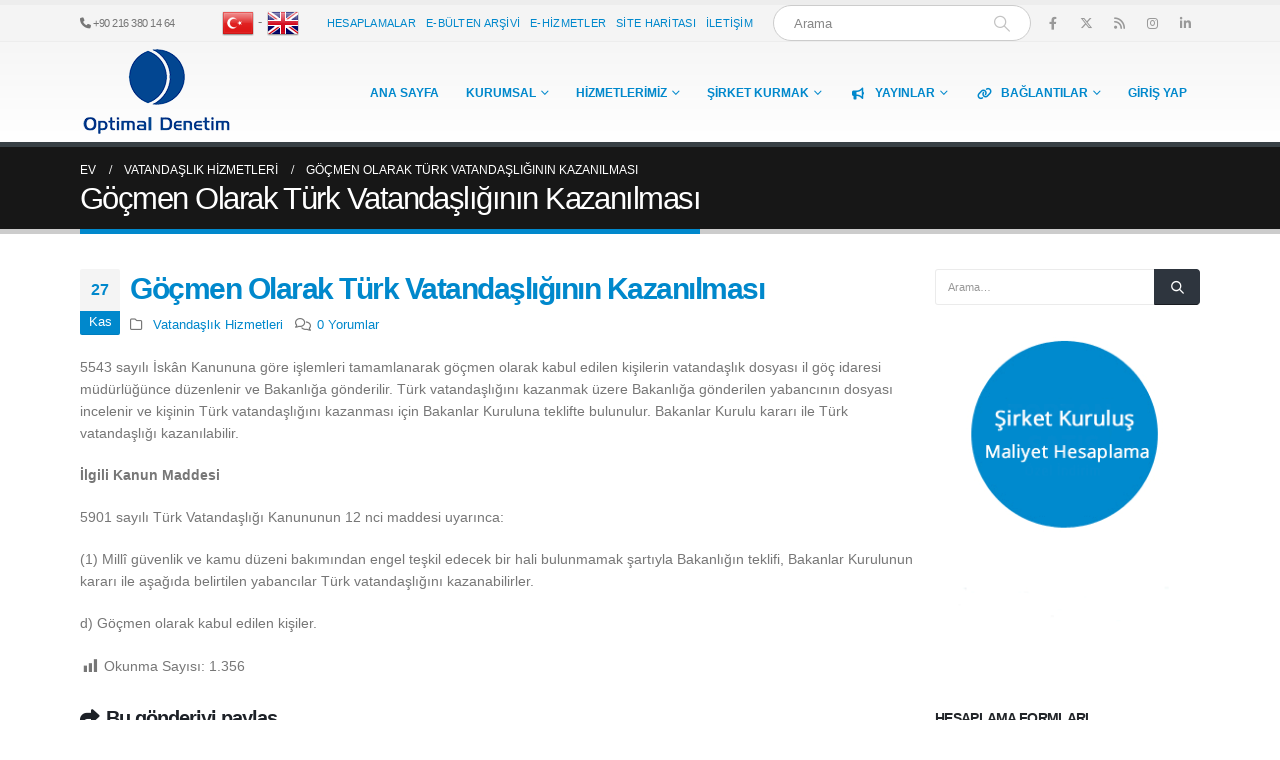

--- FILE ---
content_type: text/html; charset=UTF-8
request_url: https://www.optimaldenetim.com/gocmen-olarak-turk-vatandasliginin-kazanilmasi/
body_size: 38281
content:
<!DOCTYPE html><html  dir="ltr" lang="tr" prefix="og: https://ogp.me/ns#"><head><script data-no-optimize="1">var litespeed_docref=sessionStorage.getItem("litespeed_docref");litespeed_docref&&(Object.defineProperty(document,"referrer",{get:function(){return litespeed_docref}}),sessionStorage.removeItem("litespeed_docref"));</script> <meta http-equiv="X-UA-Compatible" content="IE=edge" /><meta http-equiv="Content-Type" content="text/html; charset=UTF-8" /><meta name="viewport" content="width=device-width, initial-scale=1, minimum-scale=1" /><link rel="profile" href="https://gmpg.org/xfn/11" /><link rel="pingback" href="https://www.optimaldenetim.com/xmlrpc.php" /><title>Göçmen Olarak Türk Vatandaşlığının Kazanılması | Optimal Denetim | Bağımsız Denetim</title><meta name="description" content="​5543 sayılı İskân Kanununa göre işlemleri tamamlanarak göçmen olarak kabul edilen kişilerin vatandaşlık dosyası il göç idaresi müdürlüğünce düzenlenir ve Bakanlığa gönderilir. Türk vatandaşlığını kazanmak üzere Bakanlığa gönderilen yabancının dosyası incelenir ve kişinin Türk vatandaşlığını kazanması için Bakanlar Kuruluna teklifte bulunulur. Bakanlar Kurulu kararı ile Türk vatandaşlığı kazanılabilir. İlgili Kanun Maddesi 5901 sayılı Türk Vatandaşlığı" /><meta name="robots" content="max-image-preview:large" /><meta name="author" content="admin"/><meta name="keywords" content="vatandaşlık hizmetleri" /><link rel="canonical" href="https://www.optimaldenetim.com/gocmen-olarak-turk-vatandasliginin-kazanilmasi/" /><meta name="generator" content="All in One SEO (AIOSEO) 4.9.3" /><meta property="og:locale" content="tr_TR" /><meta property="og:site_name" content="Optimal Bağımsız Denetim || Mali Müşavirlik Hizmetleri" /><meta property="og:type" content="article" /><meta property="og:title" content="Göçmen Olarak Türk Vatandaşlığının Kazanılması | Optimal Denetim | Bağımsız Denetim" /><meta property="og:description" content="​5543 sayılı İskân Kanununa göre işlemleri tamamlanarak göçmen olarak kabul edilen kişilerin vatandaşlık dosyası il göç idaresi müdürlüğünce düzenlenir ve Bakanlığa gönderilir. Türk vatandaşlığını kazanmak üzere Bakanlığa gönderilen yabancının dosyası incelenir ve kişinin Türk vatandaşlığını kazanması için Bakanlar Kuruluna teklifte bulunulur. Bakanlar Kurulu kararı ile Türk vatandaşlığı kazanılabilir. İlgili Kanun Maddesi 5901 sayılı Türk Vatandaşlığı" /><meta property="og:url" content="https://www.optimaldenetim.com/gocmen-olarak-turk-vatandasliginin-kazanilmasi/" /><meta property="og:image" content="https://www.optimaldenetim.com/wp-content/uploads/2019/05/kontrol.jpg" /><meta property="og:image:secure_url" content="https://www.optimaldenetim.com/wp-content/uploads/2019/05/kontrol.jpg" /><meta property="og:image:width" content="670" /><meta property="og:image:height" content="377" /><meta property="article:published_time" content="2018-11-26T23:17:30+00:00" /><meta property="article:modified_time" content="2018-11-26T23:17:30+00:00" /><meta property="article:publisher" content="https://www.facebook.com/optimaldenetim/" /><meta name="twitter:card" content="summary" /><meta name="twitter:site" content="@OptimalDenetim" /><meta name="twitter:title" content="Göçmen Olarak Türk Vatandaşlığının Kazanılması | Optimal Denetim | Bağımsız Denetim" /><meta name="twitter:description" content="​5543 sayılı İskân Kanununa göre işlemleri tamamlanarak göçmen olarak kabul edilen kişilerin vatandaşlık dosyası il göç idaresi müdürlüğünce düzenlenir ve Bakanlığa gönderilir. Türk vatandaşlığını kazanmak üzere Bakanlığa gönderilen yabancının dosyası incelenir ve kişinin Türk vatandaşlığını kazanması için Bakanlar Kuruluna teklifte bulunulur. Bakanlar Kurulu kararı ile Türk vatandaşlığı kazanılabilir. İlgili Kanun Maddesi 5901 sayılı Türk Vatandaşlığı" /><meta name="twitter:image" content="https://www.optimaldenetim.com/wp-content/uploads/2019/05/kontrol.jpg" /> <script type="application/ld+json" class="aioseo-schema">{"@context":"https:\/\/schema.org","@graph":[{"@type":"Article","@id":"https:\/\/www.optimaldenetim.com\/gocmen-olarak-turk-vatandasliginin-kazanilmasi\/#article","name":"G\u00f6\u00e7men Olarak T\u00fcrk Vatanda\u015fl\u0131\u011f\u0131n\u0131n Kazan\u0131lmas\u0131 | Optimal Denetim | Ba\u011f\u0131ms\u0131z Denetim","headline":"G\u00f6\u00e7men Olarak T\u00fcrk Vatanda\u015fl\u0131\u011f\u0131n\u0131n Kazan\u0131lmas\u0131","author":{"@id":"https:\/\/www.optimaldenetim.com\/author\/admin\/#author"},"publisher":{"@id":"https:\/\/www.optimaldenetim.com\/#organization"},"image":{"@type":"ImageObject","url":"https:\/\/www.optimaldenetim.com\/wp-content\/uploads\/2015\/11\/logo11.png","@id":"https:\/\/www.optimaldenetim.com\/#articleImage","width":153,"height":100},"datePublished":"2018-11-27T02:17:30+03:00","dateModified":"2018-11-27T02:17:30+03:00","inLanguage":"tr-TR","mainEntityOfPage":{"@id":"https:\/\/www.optimaldenetim.com\/gocmen-olarak-turk-vatandasliginin-kazanilmasi\/#webpage"},"isPartOf":{"@id":"https:\/\/www.optimaldenetim.com\/gocmen-olarak-turk-vatandasliginin-kazanilmasi\/#webpage"},"articleSection":"Vatanda\u015fl\u0131k Hizmetleri"},{"@type":"BreadcrumbList","@id":"https:\/\/www.optimaldenetim.com\/gocmen-olarak-turk-vatandasliginin-kazanilmasi\/#breadcrumblist","itemListElement":[{"@type":"ListItem","@id":"https:\/\/www.optimaldenetim.com#listItem","position":1,"name":"Ev","item":"https:\/\/www.optimaldenetim.com","nextItem":{"@type":"ListItem","@id":"https:\/\/www.optimaldenetim.com\/kategori\/vatandaslik-hizmetleri\/#listItem","name":"Vatanda\u015fl\u0131k Hizmetleri"}},{"@type":"ListItem","@id":"https:\/\/www.optimaldenetim.com\/kategori\/vatandaslik-hizmetleri\/#listItem","position":2,"name":"Vatanda\u015fl\u0131k Hizmetleri","item":"https:\/\/www.optimaldenetim.com\/kategori\/vatandaslik-hizmetleri\/","nextItem":{"@type":"ListItem","@id":"https:\/\/www.optimaldenetim.com\/gocmen-olarak-turk-vatandasliginin-kazanilmasi\/#listItem","name":"G\u00f6\u00e7men Olarak T\u00fcrk Vatanda\u015fl\u0131\u011f\u0131n\u0131n Kazan\u0131lmas\u0131"},"previousItem":{"@type":"ListItem","@id":"https:\/\/www.optimaldenetim.com#listItem","name":"Ev"}},{"@type":"ListItem","@id":"https:\/\/www.optimaldenetim.com\/gocmen-olarak-turk-vatandasliginin-kazanilmasi\/#listItem","position":3,"name":"G\u00f6\u00e7men Olarak T\u00fcrk Vatanda\u015fl\u0131\u011f\u0131n\u0131n Kazan\u0131lmas\u0131","previousItem":{"@type":"ListItem","@id":"https:\/\/www.optimaldenetim.com\/kategori\/vatandaslik-hizmetleri\/#listItem","name":"Vatanda\u015fl\u0131k Hizmetleri"}}]},{"@type":"Organization","@id":"https:\/\/www.optimaldenetim.com\/#organization","name":"Optimal Denetim","description":"Ba\u011f\u0131ms\u0131z Denetim, Mali M\u00fc\u015favir, Yeminli Mali M\u00fc\u015favir, \u015eirket Kurmak, Vergi Davas\u0131","url":"https:\/\/www.optimaldenetim.com\/","telephone":"+902163801464","logo":{"@type":"ImageObject","url":"https:\/\/www.optimaldenetim.com\/wp-content\/uploads\/2015\/11\/logo11.png","@id":"https:\/\/www.optimaldenetim.com\/gocmen-olarak-turk-vatandasliginin-kazanilmasi\/#organizationLogo","width":153,"height":100},"image":{"@id":"https:\/\/www.optimaldenetim.com\/gocmen-olarak-turk-vatandasliginin-kazanilmasi\/#organizationLogo"},"sameAs":["https:\/\/www.instagram.com\/optimalbagimsiz","https:\/\/tr.linkedin.com\/company\/optimal-bagimsiz-denetim"]},{"@type":"Person","@id":"https:\/\/www.optimaldenetim.com\/author\/admin\/#author","url":"https:\/\/www.optimaldenetim.com\/author\/admin\/","name":"admin","image":{"@type":"ImageObject","@id":"https:\/\/www.optimaldenetim.com\/gocmen-olarak-turk-vatandasliginin-kazanilmasi\/#authorImage","url":"https:\/\/secure.gravatar.com\/avatar\/48a71cf5c2a7cb6324ca5cc401ed403c72c01cbbd2f52569d320105c35fca940?s=96&d=identicon&r=g","width":96,"height":96,"caption":"admin"}},{"@type":"WebPage","@id":"https:\/\/www.optimaldenetim.com\/gocmen-olarak-turk-vatandasliginin-kazanilmasi\/#webpage","url":"https:\/\/www.optimaldenetim.com\/gocmen-olarak-turk-vatandasliginin-kazanilmasi\/","name":"G\u00f6\u00e7men Olarak T\u00fcrk Vatanda\u015fl\u0131\u011f\u0131n\u0131n Kazan\u0131lmas\u0131 | Optimal Denetim | Ba\u011f\u0131ms\u0131z Denetim","description":"\u200b5543 say\u0131l\u0131 \u0130sk\u00e2n Kanununa g\u00f6re i\u015flemleri tamamlanarak g\u00f6\u00e7men olarak kabul edilen ki\u015filerin vatanda\u015fl\u0131k dosyas\u0131 il g\u00f6\u00e7 idaresi m\u00fcd\u00fcrl\u00fc\u011f\u00fcnce d\u00fczenlenir ve Bakanl\u0131\u011fa g\u00f6nderilir. T\u00fcrk vatanda\u015fl\u0131\u011f\u0131n\u0131 kazanmak \u00fczere Bakanl\u0131\u011fa g\u00f6nderilen yabanc\u0131n\u0131n dosyas\u0131 incelenir ve ki\u015finin T\u00fcrk vatanda\u015fl\u0131\u011f\u0131n\u0131 kazanmas\u0131 i\u00e7in Bakanlar Kuruluna teklifte bulunulur. Bakanlar Kurulu karar\u0131 ile T\u00fcrk vatanda\u015fl\u0131\u011f\u0131 kazan\u0131labilir. \u0130lgili Kanun Maddesi 5901 say\u0131l\u0131 T\u00fcrk Vatanda\u015fl\u0131\u011f\u0131","inLanguage":"tr-TR","isPartOf":{"@id":"https:\/\/www.optimaldenetim.com\/#website"},"breadcrumb":{"@id":"https:\/\/www.optimaldenetim.com\/gocmen-olarak-turk-vatandasliginin-kazanilmasi\/#breadcrumblist"},"author":{"@id":"https:\/\/www.optimaldenetim.com\/author\/admin\/#author"},"creator":{"@id":"https:\/\/www.optimaldenetim.com\/author\/admin\/#author"},"datePublished":"2018-11-27T02:17:30+03:00","dateModified":"2018-11-27T02:17:30+03:00"},{"@type":"WebSite","@id":"https:\/\/www.optimaldenetim.com\/#website","url":"https:\/\/www.optimaldenetim.com\/","name":"Optimal Denetim | Ba\u011f\u0131ms\u0131z Denetim","description":"Ba\u011f\u0131ms\u0131z Denetim, Mali M\u00fc\u015favir, Yeminli Mali M\u00fc\u015favir, \u015eirket Kurmak, Vergi Davas\u0131","inLanguage":"tr-TR","publisher":{"@id":"https:\/\/www.optimaldenetim.com\/#organization"}}]}</script> <link rel='dns-prefetch' href='//www.googletagmanager.com' /><link rel="alternate" type="application/rss+xml" title="Optimal Denetim | Bağımsız Denetim &raquo; akışı" href="https://www.optimaldenetim.com/feed/" /><link rel="alternate" type="application/rss+xml" title="Optimal Denetim | Bağımsız Denetim &raquo; yorum akışı" href="https://www.optimaldenetim.com/comments/feed/" /><link rel="alternate" type="application/rss+xml" title="Optimal Denetim | Bağımsız Denetim &raquo; Göçmen Olarak Türk Vatandaşlığının Kazanılması yorum akışı" href="https://www.optimaldenetim.com/gocmen-olarak-turk-vatandasliginin-kazanilmasi/feed/" /><link rel="alternate" title="oEmbed (JSON)" type="application/json+oembed" href="https://www.optimaldenetim.com/wp-json/oembed/1.0/embed?url=https%3A%2F%2Fwww.optimaldenetim.com%2Fgocmen-olarak-turk-vatandasliginin-kazanilmasi%2F" /><link rel="alternate" title="oEmbed (XML)" type="text/xml+oembed" href="https://www.optimaldenetim.com/wp-json/oembed/1.0/embed?url=https%3A%2F%2Fwww.optimaldenetim.com%2Fgocmen-olarak-turk-vatandasliginin-kazanilmasi%2F&#038;format=xml" /><link rel="shortcut icon" href="//www.optimaldenetim.com/wp-content/uploads/2015/11/favicon.png" type="image/x-icon" /><link rel="apple-touch-icon" href="" /><link rel="apple-touch-icon" sizes="120x120" href="" /><link rel="apple-touch-icon" sizes="76x76" href="" /><link rel="apple-touch-icon" sizes="152x152" href="" /><style id='wp-img-auto-sizes-contain-inline-css'>img:is([sizes=auto i],[sizes^="auto," i]){contain-intrinsic-size:3000px 1500px}
/*# sourceURL=wp-img-auto-sizes-contain-inline-css */</style><style id="litespeed-ccss">.ht-ctc-chat{--side:right}ul{box-sizing:border-box}.entry-content{counter-reset:footnotes}:root{--wp--preset--font-size--normal:16px;--wp--preset--font-size--huge:42px}:root{--wp--preset--aspect-ratio--square:1;--wp--preset--aspect-ratio--4-3:4/3;--wp--preset--aspect-ratio--3-4:3/4;--wp--preset--aspect-ratio--3-2:3/2;--wp--preset--aspect-ratio--2-3:2/3;--wp--preset--aspect-ratio--16-9:16/9;--wp--preset--aspect-ratio--9-16:9/16;--wp--preset--color--black:#000000;--wp--preset--color--cyan-bluish-gray:#abb8c3;--wp--preset--color--white:#ffffff;--wp--preset--color--pale-pink:#f78da7;--wp--preset--color--vivid-red:#cf2e2e;--wp--preset--color--luminous-vivid-orange:#ff6900;--wp--preset--color--luminous-vivid-amber:#fcb900;--wp--preset--color--light-green-cyan:#7bdcb5;--wp--preset--color--vivid-green-cyan:#00d084;--wp--preset--color--pale-cyan-blue:#8ed1fc;--wp--preset--color--vivid-cyan-blue:#0693e3;--wp--preset--color--vivid-purple:#9b51e0;--wp--preset--color--primary:var(--porto-primary-color);--wp--preset--color--secondary:var(--porto-secondary-color);--wp--preset--color--tertiary:var(--porto-tertiary-color);--wp--preset--color--quaternary:var(--porto-quaternary-color);--wp--preset--color--dark:var(--porto-dark-color);--wp--preset--color--light:var(--porto-light-color);--wp--preset--color--primary-hover:var(--porto-primary-light-5);--wp--preset--gradient--vivid-cyan-blue-to-vivid-purple:linear-gradient(135deg,rgba(6,147,227,1) 0%,rgb(155,81,224) 100%);--wp--preset--gradient--light-green-cyan-to-vivid-green-cyan:linear-gradient(135deg,rgb(122,220,180) 0%,rgb(0,208,130) 100%);--wp--preset--gradient--luminous-vivid-amber-to-luminous-vivid-orange:linear-gradient(135deg,rgba(252,185,0,1) 0%,rgba(255,105,0,1) 100%);--wp--preset--gradient--luminous-vivid-orange-to-vivid-red:linear-gradient(135deg,rgba(255,105,0,1) 0%,rgb(207,46,46) 100%);--wp--preset--gradient--very-light-gray-to-cyan-bluish-gray:linear-gradient(135deg,rgb(238,238,238) 0%,rgb(169,184,195) 100%);--wp--preset--gradient--cool-to-warm-spectrum:linear-gradient(135deg,rgb(74,234,220) 0%,rgb(151,120,209) 20%,rgb(207,42,186) 40%,rgb(238,44,130) 60%,rgb(251,105,98) 80%,rgb(254,248,76) 100%);--wp--preset--gradient--blush-light-purple:linear-gradient(135deg,rgb(255,206,236) 0%,rgb(152,150,240) 100%);--wp--preset--gradient--blush-bordeaux:linear-gradient(135deg,rgb(254,205,165) 0%,rgb(254,45,45) 50%,rgb(107,0,62) 100%);--wp--preset--gradient--luminous-dusk:linear-gradient(135deg,rgb(255,203,112) 0%,rgb(199,81,192) 50%,rgb(65,88,208) 100%);--wp--preset--gradient--pale-ocean:linear-gradient(135deg,rgb(255,245,203) 0%,rgb(182,227,212) 50%,rgb(51,167,181) 100%);--wp--preset--gradient--electric-grass:linear-gradient(135deg,rgb(202,248,128) 0%,rgb(113,206,126) 100%);--wp--preset--gradient--midnight:linear-gradient(135deg,rgb(2,3,129) 0%,rgb(40,116,252) 100%);--wp--preset--font-size--small:13px;--wp--preset--font-size--medium:20px;--wp--preset--font-size--large:36px;--wp--preset--font-size--x-large:42px;--wp--preset--spacing--20:0.44rem;--wp--preset--spacing--30:0.67rem;--wp--preset--spacing--40:1rem;--wp--preset--spacing--50:1.5rem;--wp--preset--spacing--60:2.25rem;--wp--preset--spacing--70:3.38rem;--wp--preset--spacing--80:5.06rem;--wp--preset--shadow--natural:6px 6px 9px rgba(0, 0, 0, 0.2);--wp--preset--shadow--deep:12px 12px 50px rgba(0, 0, 0, 0.4);--wp--preset--shadow--sharp:6px 6px 0px rgba(0, 0, 0, 0.2);--wp--preset--shadow--outlined:6px 6px 0px -3px rgba(255, 255, 255, 1), 6px 6px rgba(0, 0, 0, 1);--wp--preset--shadow--crisp:6px 6px 0px rgba(0, 0, 0, 1)}.container{--porto-container-width:1140px}:root{--porto-grid-gutter-width:20px;--porto-color-dark:#1d2127;--porto-primary-color:#0088cc;--porto-primary-color-inverse:#ffffff;--porto-secondary-color:#e36159;--porto-secondary-color-inverse:#ffffff;--porto-tertiary-color:#2baab1;--porto-tertiary-color-inverse:#ffffff;--porto-quaternary-color:#383f48;--porto-quaternary-color-inverse:#ffffff;--porto-dark-color:#2e353e;--porto-dark-color-inverse:#ffffff;--porto-light-color:#ffffff;--porto-light-color-inverse:#777777;--porto-body-ff:"Open Sans";--porto-body-fw:400;--porto-body-fs:14px;--porto-body-lh:22px;--porto-body-color:#777777;--porto-body-color-light-5:#848484;--porto-alt-ff:"Shadows Into Light";--porto-alt-fw:400;--porto-menu-text-transform:uppercase;--porto-column-spacing:10px;--porto-res-spacing:10px;--porto-fluid-spacing:20px;--porto-container-spacing:10px;--porto-primary-dark-5:#0077b3;--porto-primary-dark-10:#006699;--porto-primary-dark-15:#005580;--porto-primary-dark-20:#004466;--porto-primary-light-5:#0099e6;--porto-primary-light-7:#00a0f0;--porto-primary-light-10:#00aaff;--porto-primary-inverse-dark-10:#e6e6e6;--porto-secondary-dark-5:#e04d44;--porto-secondary-dark-10:#dc382e;--porto-secondary-dark-15:#cd2d23;--porto-secondary-dark-20:#b8281f;--porto-secondary-light-5:#e7766f;--porto-secondary-light-7:#e97f78;--porto-secondary-light-10:#eb8b85;--porto-secondary-inverse-dark-10:#e6e6e6;--porto-tertiary-dark-5:#27979d;--porto-tertiary-dark-10:#228388;--porto-tertiary-dark-15:#1d6f74;--porto-tertiary-dark-20:#185c5f;--porto-tertiary-light-5:#30bec6;--porto-tertiary-light-7:#33c6ce;--porto-tertiary-light-10:#3fc9d1;--porto-tertiary-inverse-dark-10:#e6e6e6;--porto-quaternary-dark-5:#2d333a;--porto-quaternary-dark-10:#22262c;--porto-quaternary-dark-15:#171a1d;--porto-quaternary-dark-20:#0c0d0f;--porto-quaternary-light-5:#444c57;--porto-quaternary-light-7:#48515d;--porto-quaternary-light-10:#4f5965;--porto-quaternary-inverse-dark-10:#e6e6e6;--porto-dark-dark-5:#242930;--porto-dark-dark-10:#191c21;--porto-dark-dark-15:#0e1013;--porto-dark-dark-20:#030304;--porto-dark-light-5:#39424d;--porto-dark-light-7:#3e4753;--porto-dark-light-10:#444f5c;--porto-dark-inverse-dark-10:#e6e6e6;--porto-light-dark-5:#f3f3f3;--porto-light-dark-10:#e6e6e6;--porto-light-dark-15:#d9d9d9;--porto-light-dark-20:#cccccc;--porto-light-light-5:#ffffff;--porto-light-light-7:#ffffff;--porto-light-light-10:#ffffff;--porto-light-inverse-dark-10:#5e5e5e;--porto-bgc:#fff;--porto-body-bg:#fff;--porto-color-price:#444;--porto-widget-bgc:#fbfbfb;--porto-title-bgc:#f5f5f5;--porto-widget-bc:#ddd;--porto-input-bc:rgba(0,0,0,0.08);--porto-slide-bgc:#e7e7e7;--porto-heading-color:#222529;--porto-heading-light-8:#353a40;--porto-normal-bg:#fff;--porto-gray-bg:#dfdfdf;--porto-gray-1:#f4f4f4;--porto-gray-2:#e7e7e7;--porto-gray-3:#f4f4f4;--porto-gray-4:#ccc;--porto-gray-5:#e7e7e7;--porto-gray-6:#999;--porto-gray-7:#f4f4f4;--porto-gray-8:#f1f1f1;--porto-light-1:#fff;--porto-light-2:#fff;--porto-normal-bc:rgba(0,0,0,.06);--porto-label-bg1:rgba(255,255,255,.9)}h1{--porto-h1-ff:"Open Sans";--porto-h1-fw:400;--porto-h1-fs:36px;--porto-h1-lh:44px;--porto-h1-color:#1d2127}h2{--porto-h2-ff:"Open Sans";--porto-h2-fw:300;--porto-h2-fs:30px;--porto-h2-lh:40px;--porto-h2-color:#1d2127}h3{--porto-h3-ff:"Open Sans";--porto-h3-fw:400;--porto-h3-fs:25px;--porto-h3-lh:32px;--porto-h3-color:#1d2127}h5{--porto-h5-ff:"Open Sans";--porto-h5-fw:600;--porto-h5-fs:14px;--porto-h5-lh:18px;--porto-h5-color:#1d2127}#header .searchform{--porto-searchform-border-color:#cccccc;--porto-searchform-text-color:#555555}#header{--porto-header-link-color-regular:#999999;--porto-header-link-color-hover:#999999}li.menu-item,.sub-menu{--porto-mainmenu-popup-text-color-regular:#777777;--porto-mainmenu-popup-text-color-hover:#777777}li.menu-item{--porto-mainmenu-popup-text-hbg-color:#f4f4f4}@media (max-width:575px){:root{--porto-mobile-fs-scale:0.9286;--porto-body-fs:13px;--porto-body-lh:20px}h1{--porto-h1-fs:33.4286px;--porto-h1-lh:40px}h2{--porto-h2-fs:27.8571px;--porto-h2-lh:36.3636px}h3{--porto-h3-fs:23.2143px;--porto-h3-lh:29.0909px}h5{--porto-h5-fs:13px;--porto-h5-lh:16.3636px}}#header .logo{--porto-logo-mw:170px;--porto-sticky-logo-mw:100px}@media (min-width:992px) and (max-width:1159px){.container{--porto-container-width:960px}}@media (min-width:1160px){#header .logo{--porto-logo-mw:250px}}@media (max-width:991px){:root{--porto-res-spacing:20px}#header .logo{--porto-logo-mw:110px}}@media (max-width:767px){#header .logo{--porto-logo-mw:110px}}.col-lg-3,.col-lg-9,.col-lg-12{width:100%;flex:0 0 auto}:root{--bs-blue:#0d6efd;--bs-indigo:#6610f2;--bs-purple:#6f42c1;--bs-pink:#d63384;--bs-red:#dc3545;--bs-orange:#fd7e14;--bs-yellow:#ffc107;--bs-green:#198754;--bs-teal:#20c997;--bs-cyan:#0dcaf0;--bs-white:#fff;--bs-gray:#6c757d;--bs-gray-dark:#343a40;--bs-primary:#0088cc;--bs-secondary:#e36159;--bs-success:#47a447;--bs-info:#5bc0de;--bs-warning:#ed9c28;--bs-danger:#d2322d;--bs-light:#f8f9fa;--bs-dark:#1d2127;--bs-font-sans-serif:system-ui, -apple-system, "Segoe UI", Roboto, "Helvetica Neue", Arial, "Noto Sans", "Liberation Sans", sans-serif, "Apple Color Emoji", "Segoe UI Emoji", "Segoe UI Symbol", "Noto Color Emoji";--bs-font-monospace:SFMono-Regular, Menlo, Monaco, Consolas, "Liberation Mono", "Courier New", monospace;--bs-gradient:linear-gradient(180deg, rgba(255, 255, 255, 0.15), rgba(255, 255, 255, 0))}*,*::before,*::after{box-sizing:border-box}@media (prefers-reduced-motion:no-preference){:root{scroll-behavior:smooth}}body{margin:0;font-family:Open Sans,sans-serif;font-size:.875rem;font-weight:400;line-height:1.5714;color:#777;background-color:#fff;-webkit-text-size-adjust:100%}h1,h2,h3,h5{margin-top:0;margin-bottom:.5rem;font-weight:500;line-height:1.2}h1{font-size:calc(1.34375rem + 1.125vw)}@media (min-width:1200px){h1{font-size:2.1875rem}}h2{font-size:calc(1.3rem + 0.6vw)}@media (min-width:1200px){h2{font-size:1.75rem}}h3{font-size:calc(1.278125rem + 0.3375vw)}@media (min-width:1200px){h3{font-size:1.53125rem}}h5{font-size:1.09375rem}p{margin-top:0;margin-bottom:1rem}ul{padding-left:2rem}ul{margin-top:0;margin-bottom:1rem}ul ul{margin-bottom:0}strong{font-weight:bolder}a{color:#08c;text-decoration:none}img,svg{vertical-align:middle}label{display:inline-block}button{border-radius:0}input,button,textarea{margin:0;font-family:inherit;font-size:inherit;line-height:inherit}button{text-transform:none}button,[type="submit"]{-webkit-appearance:button}::-moz-focus-inner{padding:0;border-style:none}textarea{resize:vertical}::-webkit-datetime-edit-fields-wrapper,::-webkit-datetime-edit-text,::-webkit-datetime-edit-minute,::-webkit-datetime-edit-hour-field,::-webkit-datetime-edit-day-field,::-webkit-datetime-edit-month-field,::-webkit-datetime-edit-year-field{padding:0}::-webkit-inner-spin-button{height:auto}::-webkit-search-decoration{-webkit-appearance:none}::-webkit-color-swatch-wrapper{padding:0}::file-selector-button{font:inherit}::-webkit-file-upload-button{font:inherit;-webkit-appearance:button}.img-thumbnail{padding:.25rem;background-color:#fff;border:1px solid #ddd;border-radius:.25rem;max-width:100%;height:auto}.container{width:100%;padding-right:var(--bs-gutter-x,10px);padding-left:var(--bs-gutter-x,10px);margin-right:auto;margin-left:auto}@media (min-width:576px){.container{max-width:540px;--porto-flick-carousel-width:540px}}@media (min-width:768px){.container{max-width:720px;--porto-flick-carousel-width:720px}}@media (min-width:992px){.container{max-width:960px;--porto-flick-carousel-width:960px}}@media (min-width:1160px){.container{max-width:1140px;--porto-flick-carousel-width:1140px}}@media (min-width:1400px){.container{max-width:1140px;--porto-flick-carousel-width:1140px}}.row{--bs-gutter-x:20px;--bs-gutter-y:0;display:flex;flex-wrap:wrap;margin-top:calc(var(--bs-gutter-y)*-1);margin-right:calc(var(--bs-gutter-x)/-2);margin-left:calc(var(--bs-gutter-x)/-2)}.row>*{flex-shrink:0;max-width:100%;padding-right:calc(var(--bs-gutter-x)/2);padding-left:calc(var(--bs-gutter-x)/2);margin-top:var(--bs-gutter-y)}.col-3{width:25%}@media (min-width:992px){.col-lg-3{width:25%}.col-lg-9{width:75%}.col-lg-12{width:100%}}.form-control{display:block;width:100%;padding:.375rem .75rem;font-size:.875rem;font-weight:400;line-height:1.5714;color:#777;background-color:#fff;background-clip:padding-box;border:1px solid #ccc;appearance:none;border-radius:.25rem}.form-control::-webkit-date-and-time-value{height:1.5714em}.form-control::-webkit-file-upload-button{padding:.375rem .75rem;margin:-.375rem -.75rem;margin-inline-end:.75rem;color:#777;background-color:#e9ecef;border-color:inherit;border-style:solid;border-width:0;border-inline-end-width:1px;border-radius:0}.input-group{position:relative;display:flex;flex-wrap:wrap;align-items:stretch;width:100%}.input-group>.form-control{position:relative;flex:1 1 auto;width:1%;min-width:0}.input-group .btn{position:relative;z-index:2}.input-group:not(.has-validation)>:not(:last-child):not(.dropdown-toggle):not(.dropdown-menu){border-top-right-radius:0;border-bottom-right-radius:0}.input-group>:not(:first-child):not(.dropdown-menu):not(.valid-tooltip):not(.valid-feedback):not(.invalid-tooltip):not(.invalid-feedback){margin-left:-1px;border-top-left-radius:0;border-bottom-left-radius:0}.btn{display:inline-block;font-weight:400;color:#777;text-align:center;vertical-align:middle;background-color:#fff0;border:1px solid #fff0;border-radius:.25rem}.breadcrumb{display:flex;flex-wrap:wrap;padding:0 0;margin-bottom:1rem;list-style:none}.d-inline-block{display:inline-block!important}.p-2{padding:0.5rem!important}.container{padding-left:10px;padding-right:10px}.fa{font-family:var(--fa-style-family,"Font Awesome 6 Free");font-weight:var(--fa-style,900)}.fa,.far,.fas{-moz-osx-font-smoothing:grayscale;-webkit-font-smoothing:antialiased;display:var(--fa-display,inline-block);font-style:normal;font-variant:normal;line-height:1;text-rendering:auto}.far,.fas{font-family:"Font Awesome 6 Free"}.fa-comments:before{content:""}.fa-bars:before{content:""}.fa-folder:before{content:""}.fa-bullhorn:before{content:""}.fa-phone:before{content:""}.fa-envelope:before{content:""}.fa-link:before{content:""}:host,:root{--fa-style-family-brands:"Font Awesome 6 Brands";--fa-font-brands:normal 400 1em/1 "Font Awesome 6 Brands"}:host,:root{--fa-style-family-classic:"Font Awesome 6 Free";--fa-font-regular:normal 400 1em/1 "Font Awesome 6 Free"}.far{font-weight:400}:host,:root{--fa-style-family-classic:"Font Awesome 6 Free";--fa-font-solid:normal 900 1em/1 "Font Awesome 6 Free"}.fas{font-weight:900}.owl-carousel{display:none;width:100%;position:relative;z-index:1}button::-moz-focus-inner{padding:0;border:0}[class*=" porto-icon-"]:before,[class^=porto-icon-]:before{font-family:"porto";font-style:normal;font-weight:400;speak:none;display:inline-block;text-decoration:inherit;width:1em;margin-right:.1em;text-align:center;font-variant:normal;text-transform:none;line-height:1em;margin-left:.1em;-webkit-font-smoothing:antialiased;-moz-osx-font-smoothing:grayscale}.porto-icon-magnifier:before{content:""}.porto-icon-search-3:before{content:""}@media (prefers-reduced-motion:no-preference){:root{scroll-behavior:auto}}html{direction:ltr;overflow-x:hidden;box-shadow:none!important;font-size:calc(16px*var(--porto-mobile-fs-scale, 1))}body{font:var(--porto-body-fst,normal) var(--porto-body-fw,400) var(--porto-body-fs,14px)/var(--porto-body-lh,24px) var(--porto-body-ff),sans-serif;letter-spacing:var(--porto-body-ls,0);color:var(--porto-body-color)}.row:after,.row:before{content:none}input{max-width:100%}h1{font:var(--porto-h1-fst,normal) var(--porto-h1-fw,700) var(--porto-h1-fs,2.6em)/var(--porto-h1-lh,44px) var(--porto-h1-ff,var(--porto-body-ff)),sans-serif;color:var(--porto-h1-color,var(--porto-heading-color));letter-spacing:var(--porto-h1-ls,-.05em);margin-bottom:32px}h2{font:var(--porto-h2-fst,normal) var(--porto-h2-fw,700) var(--porto-h2-fs,2.2em)/var(--porto-h2-lh,40px) var(--porto-h2-ff,var(--porto-body-ff)),sans-serif;color:var(--porto-h2-color,var(--porto-heading-color));letter-spacing:var(--porto-h2-ls,-.05em);margin-bottom:32px}h3{font:var(--porto-h3-fst,normal) var(--porto-h3-fw,700) var(--porto-h3-fs,1.8em)/var(--porto-h3-lh,32px) var(--porto-h3-ff,var(--porto-body-ff)),sans-serif;color:var(--porto-h3-color,var(--porto-heading-color));letter-spacing:var(--porto-h3-ls,-.05em);margin-bottom:20px}h5{font:var(--porto-h5-fst,normal) var(--porto-h5-fw,600) var(--porto-h5-fs,1em)/var(--porto-h5-lh,18px) var(--porto-h5-ff,var(--porto-body-ff)),sans-serif;color:var(--porto-h5-color,var(--porto-heading-color));letter-spacing:var(--porto-h5-ls,-.05em);margin:0 0 14px 0}@media (max-width:575px){h2{line-height:40px}}.page-title{margin-top:0}p{margin:0 0 1.25rem}strong{font-weight:700}textarea{resize:vertical}input::-webkit-inner-spin-button,input::-webkit-outer-spin-button{-webkit-appearance:none}input[type=text],textarea{-webkit-appearance:none}.form-control,input[type=text],textarea{border:1px solid;outline:none;box-shadow:none;text-align:left;line-height:1.42857;padding:8px 12px;font-size:.85rem;vertical-align:middle;height:auto}[type=submit]{border:1px solid var(--porto-primary-color);color:#fff;padding:8px 10px;line-height:1.42857}#searchform .input-group{margin-bottom:1em}#searchform #s{font-size:.8em}img{max-width:100%;height:auto;-webkit-user-drag:none;-moz-user-drag:none}.img-thumbnail{position:relative}.btn{margin:0}.btn{padding:.533rem .933rem;font-size:.8rem;line-height:1.42857}button{border:1px solid #ccc}[type=submit]{background-color:var(--porto-primary-color);border-color:var(--porto-primary-color);color:var(--porto-primary-color-inverse)}.btn-dark{background-color:var(--porto-dark-color,#212529);border-color:var(--porto-dark-color,#212529) var(--porto-dark-color,#212529) var(--porto-dark-dark-10,#0a0c0d);color:var(--porto-dark-color-inverse,#FFF)}.btn i{display:inline-block;line-height:1}li{line-height:var(--porto-body-lh)}.row>.porto-carousel{padding-left:0;padding-right:0}.owl-carousel{margin-bottom:20px}.owl-carousel .img-thumbnail{max-width:100%}.owl-carousel .img-thumbnail img{width:100%}body a{outline:none!important}.block-inline{display:inline-block}@media (max-width:575px){.block-inline{display:inline}}.share-links{vertical-align:middle}.share-links a{font-size:.8rem;color:#fff;text-indent:-9999em;text-align:center;width:2.2857em;height:2.2857em;display:inline-block;margin:.2857em .5714em .2857em 0;position:relative;vertical-align:middle;-webkit-transform:translate3d(0,0,0);transform:translate3d(0,0,0)}.share-links a:before{font-family:var(--fa-style-family-brands,"Font Awesome 6 Brands");text-indent:0;position:absolute;left:0;right:0;top:0;bottom:0;line-height:23px;height:22px;margin:auto;z-index:2}.share-links .share-twitter{background:#1aa9e1}.share-links .share-twitter:before{content:""}.share-links .share-facebook{background:#3b5a9a}.share-links .share-facebook:before{content:""}.share-links .share-linkedin{background:#0073b2}.share-links .share-linkedin:before{content:""}.share-links .share-rss{background:#ff8201}.share-links .share-rss:before{content:""}.share-links .share-instagram{background:#7c4a3a}.share-links .share-instagram:before{content:""}.share-links .share-whatsapp{background:#3c8a38}.share-links .share-whatsapp:before{content:""}.menu-item[class*=col-]{flex:none;width:auto;max-width:none;min-height:0;padding-left:0;padding-right:0}.accordion-menu .arrow,.page-top ul.breadcrumb>li .delimiter,.share-links .share-rss:before{font-family:var(--fa-style-family-classic,"Font Awesome 6 Free");font-weight:900;-webkit-font-smoothing:antialiased;-moz-osx-font-smoothing:grayscale}.widget{margin-bottom:1.875rem;margin-top:1.875rem}.widget:first-child{margin-top:0}.widget .widget-title{color:var(--porto-heading-color)}.widget .widget-title{margin-bottom:15px;font-size:1em;margin-top:0}.widget .widget-title{line-height:1.4;font-weight:700;text-transform:uppercase}.widget>div>ul{font-size:.9286em;border-bottom:1px solid var(--porto-input-bc);margin-top:-8px;margin-bottom:0}.widget>div>ul>li:first-child{border-top-width:0}.widget>div>ul li{position:relative;margin:0;padding:5px 0;border-top:1px solid var(--porto-input-bc)}.widget ul{list-style:none;padding:0}.widget .post-date{display:inline;font-size:.9em}.widget .post-date{display:block}.widget_nav_menu>div>ul li{padding:6px 0 6px 15px}.widget_nav_menu>div>ul li:before{content:"";font-family:var(--fa-style-family-classic,"Font Awesome 6 Free");font-weight:900;margin-left:-11px;margin-right:6px;font-size:.45rem;vertical-align:middle}.widget_nav_menu li>a{color:inherit}.single-post article{border-bottom:0;margin-bottom:0}.single-post .entry-title{font-weight:700;color:var(--porto-primary-color)}.entry-title{margin-top:0}article.post .post-date{float:left;margin-right:10px;text-align:center;width:40px}article.post .post-date .month{display:block;box-shadow:0-1px 0 0 rgb(0 0 0/.07) inset;background:var(--porto-primary-color);color:#fff}article.post .post-date .month{font-size:.9em;padding:0 0 2px}article.post .post-date .day{display:block;font-size:16px;font-weight:500;font-weight:700;padding:10px 0;background:var(--porto-gray-1);color:var(--porto-primary-color)}article.post .post-meta{font-size:.9em;margin-bottom:8px}body.single-post article.post .post-meta{margin-bottom:20px}article.post .post-meta>span{display:inline-block;padding-right:8px}article.post .post-meta i{margin-right:6px!important;font-size:1em!important;height:1em;line-height:1;width:1em;text-align:center}article.post-large .entry-title{margin-bottom:5px}@media (max-width:575px){article.post-large{margin-left:0}article.post-large .post-date{margin-left:0}}.post-image{position:relative}#cancel-comment-reply-link{margin-left:10px}.comment-form label{font-weight:700;color:var(--porto-heading-color)}.comment-form label:first-child{display:block}.comment-form textarea{width:100%}.post-carousel .post-slide:after{content:" ";display:table;clear:both}.post-carousel h5{margin-bottom:7px}.post-item-small{padding-top:15px;padding-bottom:15px;line-height:20px;border-top:1px dotted var(--porto-gray-2)}.post-item-small:after{content:" ";display:table;clear:both}.post-item-small:first-child{padding-top:0;border-top-width:0}.post-item-small .post-image{margin:0 10px 0 0;float:left}.post-item-small .post-image img{width:50px;height:auto}.post-item-small .post-date{font-size:.8em}.post-item-small h5{margin-bottom:0}.widget .row .post-item-small{margin:0 var(--porto-column-spacing)}.entry-content{margin:20px 0 30px}.entry-content:after{display:table;clear:both;content:""}.post-date>time{display:none}@media (max-width:991px){.container{padding-left:var(--porto-fluid-spacing);padding-right:var(--porto-fluid-spacing)}}.mega-menu{margin:0;padding:0;list-style:none}.mega-menu li.menu-item{display:block;position:relative;margin:0}.mega-menu li.menu-item>a{display:block;text-align:left;position:relative;margin-top:0;margin-bottom:0}.mega-menu li.menu-item>a>[class*=" fa-"]{width:18px;text-align:center}.mega-menu li.menu-item>a>i{margin-right:.5rem;vertical-align:middle;line-height:1}.mega-menu ul.sub-menu{padding-left:0;list-style:none}.mega-menu{display:flex;flex-wrap:wrap}.mega-menu>li.menu-item>a{display:inline-block;font-size:.8571em;font-weight:700;line-height:20px;padding:9px 12px 8px;text-transform:var(--porto-menu-text-transform)}.mega-menu>li.menu-item>a>i{width:auto}.mega-menu .popup{position:absolute;text-align:left;top:100%;margin:0;z-index:111;min-width:100%;line-height:20px;will-change:transform,top;font-size:.9em}.mega-menu .wide .popup{border-top:3px solid var(--porto-primary-color);box-shadow:0 10px 25px rgb(0 0 0/.15);display:none;right:auto;left:0;color:var(--porto-body-color)}.mega-menu .wide .popup>.inner{padding:10px;background:var(--porto-normal-bg)}.porto-narrow-sub-menu .menu-item,.porto-wide-sub-menu .menu-item{line-height:inherit}.porto-wide-sub-menu{max-width:100%;display:flex;flex-wrap:wrap}@media (max-width:991px){.porto-wide-sub-menu{display:block}}.porto-wide-sub-menu>li>a{font-weight:600;padding-bottom:5px;color:var(--porto-heading-color);text-transform:var(--porto-menu-text-transform);transform:translate3d(0,0,0)}.porto-narrow-sub-menu{min-width:200px;padding:5px 0;box-shadow:0 5px 8px rgb(0 0 0/.15);border-top:0 solid var(--porto-primary-color);background:var(--porto-primary-color);z-index:10}.porto-narrow-sub-menu li.menu-item>a{color:#fff;padding:8px var(--porto-submenu-item-lrp,18px);border-bottom:var(--porto-submenu-item-bbw,1px) solid rgb(255 255 255/.2);white-space:nowrap}.porto-narrow-sub-menu li.menu-item:last-child>a{border-bottom-width:0}.mega-menu .popup{top:-3000px}.mega-menu .popup li.menu-item>a{-webkit-transform:translate3d(0,-5px,0);transform:translate3d(0,-5px,0)}.mega-menu>li.menu-item .popup{-webkit-transform:translate3d(0,-5px,0);transform:translate3d(0,-5px,0)}.mega-menu.show-arrow>li.has-sub>a:after{display:inline-block;content:"";font-family:"porto";font-weight:400;font-size:1em;margin:0 0 0 5px;line-height:1}.accordion-menu{margin:0;padding:0;list-style:none;font-size:.9em}.accordion-menu ul.sub-menu>li,.accordion-menu>li{position:relative}.accordion-menu li.menu-item{margin:0}.accordion-menu li.menu-item>a{position:relative;display:block;outline:medium none;text-decoration:none;text-align:left;margin:1px 0 0;padding:5px 6px;line-height:25px;font-weight:700;font-family:inherit;font-size:inherit}.accordion-menu li.menu-item>a>i{width:18px;text-align:center}.accordion-menu li.menu-item>a>i{margin-right:5px}.accordion-menu li.menu-item.has-sub>a{padding-right:33px}.accordion-menu ul.sub-menu{display:none;list-style:none;margin:0;padding:0 0 0 10px}.accordion-menu .arrow{position:absolute;right:5px;display:block;width:30px;text-align:center;vertical-align:top;z-index:10}.accordion-menu .arrow:before{content:""}#header .searchform-popup .search-toggle,#header .top-links>li.menu-item>a{color:var(--porto-header-link-color-regular,#999)}#header .header-main .container,#header .header-top .container{position:relative;display:table}#header .header-main .container>div,#header .header-top .container>div{display:table-cell;position:relative;vertical-align:middle}#header .header-left{text-align:left}#header .header-right{text-align:right}#header .header-main{position:relative}#header .header-main .container{min-height:68px}@media (max-width:575px){#header .header-main .container{min-height:43px}}#header .header-main .header-left{padding:27px 0}@media (max-width:991px){#header .header-main .header-left{padding:20px 0}}#header .header-main .header-right{padding:20px 0}#header .header-main #main-menu{display:inline-block;vertical-align:middle}#header .header-top{position:relative;z-index:1001;font-size:.7857em}@media (max-width:991px){#header .header-top .gap{display:none}}#header .gap{font-weight:300;margin:0 10px;font-size:.95em;opacity:.8}#header .logo{margin:0;padding:0;min-width:80px;line-height:0;max-width:var(--porto-logo-mw)}#header .logo a{display:inline-block;max-width:100%}#header .logo img{display:none;color:#fff0;max-width:100%;transform-origin:left center}#header .logo .standard-logo{display:inline-block}@media not all,only screen and (min-resolution:1.5dppx),only screen and (min-resolution:144dpi){#header .logo .standard-logo{display:none}#header .logo .retina-logo{display:inline-block}}#header .welcome-msg{display:inline-block;vertical-align:middle}#header .top-links{font-size:.7857em;display:inline-block;vertical-align:middle;margin-top:3px;margin-bottom:3px}#header .top-links>li.menu-item{margin-right:0}#header .top-links>li.menu-item>a{font-size:1em;font-weight:var(--porto-header-top-link-fw,400);padding:0 5px;line-height:26px}#header .top-links{white-space:nowrap}#header .top-links>li.menu-item{display:inline-block;float:left}#header .top-links>li.menu-item:after{content:"|";font-weight:300;position:relative;top:-1px;font-size:.95em;opacity:.8;margin:0 5px}#header .top-links>li.menu-item:last-child>a{padding-right:0}#header .top-links>li.menu-item:last-child:after{content:none}#header .header-top .mega-menu{margin-top:0;margin-bottom:0;font-size:1em}#header .header-top .welcome-msg{line-height:30px;letter-spacing:.025em}.header-top .mega-menu>li.menu-item>a{padding-top:3px;padding-bottom:3px;letter-spacing:.025em;line-height:24px;border-radius:0!important}#header .searchform{display:inline-block;border:1px solid var(--porto-searchform-border-color,#ccc);line-height:38px;font-size:.8125rem;padding:0;vertical-align:middle}@media (max-width:991px){#header .searchform{border-width:5px;display:none;position:absolute;right:-25px;top:100%;margin-top:8px;z-index:1003;box-shadow:0 5px 8px rgb(0 0 0/.15)}}@media (max-width:375px){#header .searchform{right:-80px}}#header .searchform .searchform-fields{display:flex}#header .searchform .button-wrap,#header .searchform .text{display:block;text-align:left}#header .searchform .button-wrap{margin:0}#header .searchform button,#header .searchform input{background:none;border-radius:0;border:none;outline:none;box-shadow:none;margin-bottom:0;display:block;color:var(--porto-searchform-text-color,var(--porto-body-color))}#header .searchform input:-ms-input-placeholder{opacity:.7}#header .searchform input::-ms-input-placeholder{opacity:.7}#header .searchform button,#header .searchform input{height:40px}#header .searchform input{padding:0 15px 0 15px;width:398px;font-size:inherit}@media (max-width:767px){#header .searchform input{width:280px}}@media (max-width:575px){#header .searchform input{width:234px}}@media (max-width:374px){#header .searchform input{width:200px}}@media (max-width:320px){#header .searchform input{width:190px}}#header .searchform input{border-right:1px solid var(--porto-searchform-border-color,#ccc)}#header .searchform-popup{display:inline-block;position:relative}#header .searchform-popup .search-toggle{display:none;text-align:center;position:relative;font-size:26px;vertical-align:middle}#header .searchform-popup .search-toggle:after{content:"";position:absolute;z-index:1003;display:none;left:50%;top:100%;margin-left:-11px;margin-top:-13px;width:22px;height:22px;border:11px solid #fff0;border-bottom-color:inherit}@media (max-width:991px){#header .searchform-popup .search-toggle{display:inline-block}}@media (max-width:575px){#header .searchform-popup .searchform{border-width:3px;margin-top:6px}}#header .search-rounded:not(.simple-search-layout) .searchform{border-radius:25px;line-height:40px}#header .search-rounded:not(.simple-search-layout) .live-search-list{left:15px;right:46px;width:auto}#header .search-rounded input{padding:0 15px 0 20px;border-radius:20px 0 0 20px}#header .search-rounded button{padding:0 16px 0 13px;border-radius:0 20px 20px 0}@media (max-width:767px){#header .header-right .searchform{left:auto;right:-22px}}@media (max-width:575px){#header .header-right .searchform{right:-18px}}#header .advanced-search-layout button{font-size:16px;padding:0 15px}#header .search-toggle .search-text{display:none;text-transform:uppercase;margin-left:5px}#header .header-contact{margin-top:5px;margin-bottom:5px;display:inline-flex;align-items:center;white-space:nowrap;font-size:.9em;vertical-align:middle}#header .header-contact i{display:inline-block}#header .header-top .header-contact{margin-top:0;margin-bottom:0}#header .header-top .header-contact{font-size:1em;letter-spacing:-.5px}.header-top{display:flex;align-items:center}#header .share-links{display:inline-block;vertical-align:middle;font-weight:400}#header .share-links>a{box-shadow:0 1px 1px 0 rgb(0 0 0/.2)}#header .header-top .share-links>a{box-shadow:none}#header .main-menu{text-align:left;background:none}@media (max-width:991px){#header .main-menu{display:none}}#header .main-menu>li.menu-item{margin:0 1px 0 0}#header .main-menu>li.menu-item:last-child{margin-right:0}#main-menu{position:relative}@media (max-width:991px){#header:not(.header-builder) .top-links{display:none}}@media (max-width:767px){#header:not(.header-builder) .gap,#header:not(.header-builder) .header-top{display:none}}#header .mobile-toggle{padding:7px 13px;text-align:center;display:none;font-size:13px;vertical-align:middle;margin:8px 0 8px 1em;line-height:20px;border-radius:.25rem}@media (max-width:991px){#header .mobile-toggle{display:inline-block}}.searchform{position:relative}.searchform .live-search-list{font-size:14px;position:absolute;top:100%;right:0;width:100%;min-width:200px;z-index:112;max-height:0}#header .searchform .button-wrap .btn{display:flex;align-items:center;justify-content:center}.searchform .btn i{padding:0 .4rem}#nav-panel{font-size:.9em;display:none;padding-bottom:15px;position:relative}#nav-panel .mobile-nav-wrap{padding:0!important;min-height:6rem}#nav-panel .mobile-nav-wrap::-webkit-scrollbar{width:5px}#nav-panel .mobile-nav-wrap::-webkit-scrollbar-thumb{border-radius:0}#nav-panel>.container,#nav-panel>.container>div{display:block!important}#nav-panel .accordion-menu .arrow:before{font-family:"porto";content:""}#nav-panel .accordion-menu>li>a{text-transform:uppercase;font-weight:700}#nav-panel .accordion-menu li{padding-top:1px;padding-bottom:1px;border-bottom:1px solid #e8e8e8}#nav-panel .accordion-menu li>a{margin-top:0}#nav-panel .accordion-menu .sub-menu{margin-left:20px;padding-left:0}#nav-panel .accordion-menu li li:last-child,#nav-panel .menu-wrap:last-child .accordion-menu:last-child li:last-child{border-bottom:none}#nav-panel .accordion-menu{display:block;font-size:.8571em}#nav-panel .accordion-menu li.menu-item.active>a{color:#fff}#nav-panel .accordion-menu .arrow{background:none!important;top:0;height:35px;line-height:35px}#nav-panel .mobile-menu{font-size:1em}#nav-panel .mobile-nav-wrap{max-height:50vh;overflow-x:hidden;overflow-y:auto}.page-top{background-color:#171717;padding:12px 0;position:relative;text-align:left}.page-top .breadcrumbs-wrap{font-size:.75rem;position:relative}.page-top ul.breadcrumb{border-radius:0;background:none;margin:0;padding:0}.page-top ul.breadcrumb>li{text-shadow:none;text-transform:uppercase;line-height:inherit}.page-top ul.breadcrumb>li a{display:inline-block;border-color:#fff0;background:#fff0}.page-top ul.breadcrumb>li+li:before{display:none}.page-top ul.breadcrumb li span{margin-left:5px}.page-top ul.breadcrumb li span:first-child{margin-left:0}.page-top .page-title{display:inline-block;font:400 2.2em/1.2 var(--porto-h1-ff,var(--porto-body-ff)),sans-serif;margin:0;position:relative;letter-spacing:-.05em;text-transform:none;z-index:2}@media (max-width:767px){.page-top .page-title{font-size:2em}}.page-top ul.breadcrumb>li .delimiter{display:block;float:right;margin:0 4px;width:20px;text-align:center;font-style:normal;font-size:12px}.page-top ul.breadcrumb>li .delimiter:before{content:"/ ";position:relative;right:-2px}.mobile-sidebar .sidebar-toggle{display:none;width:40px;height:40px;position:absolute;right:-40px;top:20%;margin:auto;font-size:17px;line-height:38px;text-align:center;text-decoration:none;border:1px solid var(--porto-input-bc);border-left-width:0;color:var(--porto-body-color)}.mobile-sidebar .sidebar-toggle i:before{content:""}.mobile-sidebar.right-sidebar .sidebar-toggle{left:-40px;right:unset;border-width:1px 0 1px 1px;box-shadow:-1px 1px 3px rgb(0 0 0/.15)}.sidebar-overlay{display:none}@media (max-width:991px){.mobile-sidebar{margin-top:0!important;padding-left:0!important;padding-right:0!important;height:100%;width:260px;top:0;bottom:0;left:0;z-index:9000;transform:translateX(-100%);background:var(--porto-body-bg)}.mobile-sidebar.sidebar{position:fixed;padding-top:0;padding-bottom:0}.mobile-sidebar .sidebar-toggle{display:block;background:var(--porto-body-bg)}.mobile-sidebar .widget{margin-top:0}.mobile-sidebar .sidebar-content{display:block;overflow-x:hidden;overflow-y:scroll;height:100%;padding:20px;-webkit-overflow-scrolling:touch}.mobile-sidebar .sidebar-content::-webkit-scrollbar{width:5px}.mobile-sidebar .sidebar-content::-webkit-scrollbar-thumb{border-radius:0;background:var(--porto-gray-2)}.column2-right-sidebar .mobile-sidebar,.mobile-sidebar.right-sidebar{right:0;left:auto;transform:translateX(100%)}}.footer .img-thumbnail{padding:0;border-width:0;background:#fff0}.footer-wrapper .post-item-small h5{font-size:inherit}.container:after,.container:before{content:none}.page-wrapper{position:relative;left:0}@media (max-width:767px){.page-wrapper{overflow:hidden}}@media (max-width:991px){.container{max-width:none}}.header-wrapper{position:relative}#main{position:relative;margin-left:auto;margin-right:auto;background:var(--porto-body-bg)}.main-content{padding-top:35px;padding-bottom:40px}.right-sidebar{position:relative;padding-top:35px;padding-bottom:40px}@media (max-width:991px){.right-sidebar:not(.col-md-4){padding-top:0;margin-top:-20px}}article.post .post-date .month{border-radius:0 0 2px 2px}article.post .post-date .day{border-radius:2px 2px 0 0}.accordion-menu .arrow,.footer .img-thumbnail img,input[type=text],textarea{border-radius:3px}#header .mobile-toggle,#header .top-links>li.menu-item>a,#nav-panel .accordion-menu li>a,.img-thumbnail,.img-thumbnail img,.mega-menu .wide .popup,.share-links a,body .btn{border-radius:4px}.mega-menu .wide .popup>.inner{border-radius:0 0 4px 4px}.mega-menu .porto-narrow-sub-menu{border-radius:0 4px 4px 4px}#header .main-menu{border-radius:6px}.mobile-sidebar .sidebar-toggle{border-radius:0 6px 6px 0}.mobile-sidebar.right-sidebar .sidebar-toggle{border-radius:6px 0 0 6px}.header-top>.container{min-height:30px}@media (min-width:768px) and (max-width:1159px){#header .searchform input{width:318px}}@media (min-width:992px){#header .header-main .header-right{padding-left:20px}}#header .searchform{box-shadow:0 1px 1px rgb(0 0 0/.075) inset}#header .searchform button{height:34px;line-height:34px}#header .searchform input{border:none;line-height:1.5;height:34px;width:200px}#header .searchform button{padding:0 12px}@media (min-width:992px){#header .searchform{box-shadow:none}}.header-corporate .share-links a{width:28px;height:28px;border-radius:28px;margin:0 1px;overflow:hidden;font-size:.8rem}.header-corporate .share-links a:not(:hover){background-color:#fff;color:#333}#header .header-main .searchform-popup{display:none}@media (min-width:768px){#header .header-left .block-inline{margin-right:8px}#header .header-left .block-inline>*{margin:0 7px 0 0}#header .header-right .block-inline{margin-left:8px}#header .header-right .block-inline>*{margin:0 0 0 7px}#header .share-links{line-height:1}}#header .header-top .welcome-msg{font-size:1.15em}@media (max-width:991px){#header .header-top .header-left>*,#header .header-top .header-right>*{display:none}#header .header-top .header-left>.block-inline,#header .header-top .header-right>.block-inline{display:block}#header .header-top .searchform-popup{display:none}#header .header-main .searchform-popup{display:inline-block}}@media (min-width:992px){#header .header-main .header-left,#header .header-main .header-right{padding-top:0;padding-bottom:0}#header .main-menu>li.menu-item>a{border-radius:0;margin-bottom:0}#header .main-menu .popup{margin-top:0}#header .main-menu .wide .popup,.header-wrapper #header .main-menu .wide .popup>.inner,#header .porto-narrow-sub-menu{border-radius:0}#header .share-links{margin-top:1px}}@media (min-width:1160px){#header .share-links{margin-top:1px}}@media (min-width:992px){#header .searchform-popup{line-height:1}#header .searchform-popup .search-toggle{font-size:.8rem;margin-left:8px}}#header .share-links a{box-shadow:none}#header .share-links a:not(:hover){background:none;color:#999}@media (max-width:1159px){.mega-menu>li.menu-item>a{padding:9px 9px 8px}}.owl-carousel .img-thumbnail{max-width:99.8%}input[type="text"],textarea,.form-control{background-color:#fff;color:#777;border-color:var(--porto-input-bc)}.header-wrapper{background-color:#fff0}header .header-main{background-color:#fff;background-image:-webkit-linear-gradient(top,#f6f6f6,#ffffff);background-image:linear-gradient(to bottom,#f6f6f6,#ffffff);background-repeat:repeat-x}.page-top{background-color:#171717}#header .header-top .share-links>a:not(:hover){background:none}#header .searchform{border-color:#ccc}#header .searchform{background:#fff}#header,#header .top-links>li.menu-item:before{color:#999}#header .header-top,.header-top .top-links>li.menu-item:after{color:#777}#header .header-top .top-links>li.menu-item>a,.header-top .welcome-msg a{color:#08c}#header .main-menu .wide .popup>.inner{background-color:#fff}#header .header-top .top-links>li.menu-item>a{padding-top:5px;padding-bottom:5px;padding-left:5px;padding-right:5px}#header .top-links>li.menu-item:after{content:none}#header .header-top .gap{visibility:hidden}.header-top{border-bottom:1px solid #ededed;background-color:#f4f4f4}#header .main-menu>li.menu-item>a{font-family:Open Sans,sans-serif;font-size:12px;font-weight:700;line-height:20px;color:#08c;padding:11px 13px 9px 13px}#header .porto-wide-sub-menu a,#header .porto-narrow-sub-menu a{font-family:Open Sans,sans-serif;font-size:14px;font-weight:400;line-height:24px}#header .porto-wide-sub-menu>li>a{font-weight:600;--porto-heading-color:#333333}#header .main-menu .wide .popup{border-width:0}#header .main-menu .wide .popup>.inner{border-radius:2px}#header .main-menu .narrow ul.sub-menu{background-color:#fff}#header .main-menu .narrow li.menu-item>a{color:#777;border-bottom-color:#f3f3f3}#header .searchform input:-ms-input-placeholder{color:#555}#header .searchform input::-ms-input-placeholder{color:#555}#header .searchform button{color:#333}#header .advanced-search-layout .search-toggle:after{border-bottom-color:#ccc}@media (max-width:991px){#header .advanced-search-layout .searchform{border-color:#ccc}}#header .mobile-toggle{color:#fff;background-color:#08c}@media (max-width:1159px){#header .main-menu>li.menu-item>a{padding:9px 10px 7px 10px}}@media (min-width:992px){#header .searchform button{color:#c3c3c3}}#nav-panel .mobile-nav-wrap{background-color:#1d2127}#nav-panel,#nav-panel .accordion-menu{color:#fff}#nav-panel .accordion-menu li{border-bottom-color:#e7e7e7}#nav-panel .accordion-menu li.menu-item.active>a{background-color:#08c}#nav-panel .accordion-menu>li.menu-item>a,#nav-panel .accordion-menu>li.menu-item>.arrow{color:#08c}#nav-panel .accordion-menu li.menu-item>a,#nav-panel .accordion-menu>li.menu-item>a,#nav-panel .accordion-menu .arrow,#nav-panel .accordion-menu>li.menu-item>.arrow{color:#fff}#nav-panel .mobile-nav-wrap::-webkit-scrollbar-thumb{background:rgb(204 204 204/.5)}#nav-panel .accordion-menu li.menu-item.active>a{color:#fff}.widget_nav_menu li{color:#666}.widget .post-date{color:#898989}.share-links a{background-color:#08c}.page-top{border-top:5px solid #384045;border-bottom:5px solid #ccc}.page-top>.container{padding-top:0;padding-bottom:0}.page-top .breadcrumbs-wrap{color:#fff}.page-top .breadcrumbs-wrap a{color:#fff}.page-top .page-title{color:#fff}.page-top .breadcrumbs-wrap{margin-left:0}.page-top .breadcrumb{margin:0 0 0 5px}.popup .sub-menu{text-transform:none}.footer .post-item-small{border-color:rgb(119 119 119/.3)}.footer a:not(.btn){color:#fff}.footer h5,.footer h5 a{color:#fff}#header{border-top:5px solid #ededed}.page-top .page-title-wrap{line-height:0}.page-top .page-title:not(.b-none):after{content:"";position:absolute;width:100%;left:0;border-bottom:5px solid var(--porto-primary-color);bottom:-17px}</style><link rel="preload" data-asynced="1" data-optimized="2" as="style" onload="this.onload=null;this.rel='stylesheet'" href="https://www.optimaldenetim.com/wp-content/litespeed/ucss/8aa35cb5e5cc4d05594f547fb81777d4.css?ver=5bab8" /><script type="litespeed/javascript">!function(a){"use strict";var b=function(b,c,d){function e(a){return h.body?a():void setTimeout(function(){e(a)})}function f(){i.addEventListener&&i.removeEventListener("load",f),i.media=d||"all"}var g,h=a.document,i=h.createElement("link");if(c)g=c;else{var j=(h.body||h.getElementsByTagName("head")[0]).childNodes;g=j[j.length-1]}var k=h.styleSheets;i.rel="stylesheet",i.href=b,i.media="only x",e(function(){g.parentNode.insertBefore(i,c?g:g.nextSibling)});var l=function(a){for(var b=i.href,c=k.length;c--;)if(k[c].href===b)return a();setTimeout(function(){l(a)})};return i.addEventListener&&i.addEventListener("load",f),i.onloadcssdefined=l,l(f),i};"undefined"!=typeof exports?exports.loadCSS=b:a.loadCSS=b}("undefined"!=typeof global?global:this);!function(a){if(a.loadCSS){var b=loadCSS.relpreload={};if(b.support=function(){try{return a.document.createElement("link").relList.supports("preload")}catch(b){return!1}},b.poly=function(){for(var b=a.document.getElementsByTagName("link"),c=0;c<b.length;c++){var d=b[c];"preload"===d.rel&&"style"===d.getAttribute("as")&&(a.loadCSS(d.href,d,d.getAttribute("media")),d.rel=null)}},!b.support()){b.poly();var c=a.setInterval(b.poly,300);a.addEventListener&&a.addEventListener("load",function(){b.poly(),a.clearInterval(c)}),a.attachEvent&&a.attachEvent("onload",function(){a.clearInterval(c)})}}}(this);</script><link rel="preload" as="image" href="//www.optimaldenetim.com/wp-content/uploads/2015/11/logo11.png"><style id='wp-emoji-styles-inline-css'>img.wp-smiley, img.emoji {
		display: inline !important;
		border: none !important;
		box-shadow: none !important;
		height: 1em !important;
		width: 1em !important;
		margin: 0 0.07em !important;
		vertical-align: -0.1em !important;
		background: none !important;
		padding: 0 !important;
	}
/*# sourceURL=wp-emoji-styles-inline-css */</style><style id='global-styles-inline-css'>:root{--wp--preset--aspect-ratio--square: 1;--wp--preset--aspect-ratio--4-3: 4/3;--wp--preset--aspect-ratio--3-4: 3/4;--wp--preset--aspect-ratio--3-2: 3/2;--wp--preset--aspect-ratio--2-3: 2/3;--wp--preset--aspect-ratio--16-9: 16/9;--wp--preset--aspect-ratio--9-16: 9/16;--wp--preset--color--black: #000000;--wp--preset--color--cyan-bluish-gray: #abb8c3;--wp--preset--color--white: #ffffff;--wp--preset--color--pale-pink: #f78da7;--wp--preset--color--vivid-red: #cf2e2e;--wp--preset--color--luminous-vivid-orange: #ff6900;--wp--preset--color--luminous-vivid-amber: #fcb900;--wp--preset--color--light-green-cyan: #7bdcb5;--wp--preset--color--vivid-green-cyan: #00d084;--wp--preset--color--pale-cyan-blue: #8ed1fc;--wp--preset--color--vivid-cyan-blue: #0693e3;--wp--preset--color--vivid-purple: #9b51e0;--wp--preset--color--primary: var(--porto-primary-color);--wp--preset--color--secondary: var(--porto-secondary-color);--wp--preset--color--tertiary: var(--porto-tertiary-color);--wp--preset--color--quaternary: var(--porto-quaternary-color);--wp--preset--color--dark: var(--porto-dark-color);--wp--preset--color--light: var(--porto-light-color);--wp--preset--color--primary-hover: var(--porto-primary-light-5);--wp--preset--gradient--vivid-cyan-blue-to-vivid-purple: linear-gradient(135deg,rgb(6,147,227) 0%,rgb(155,81,224) 100%);--wp--preset--gradient--light-green-cyan-to-vivid-green-cyan: linear-gradient(135deg,rgb(122,220,180) 0%,rgb(0,208,130) 100%);--wp--preset--gradient--luminous-vivid-amber-to-luminous-vivid-orange: linear-gradient(135deg,rgb(252,185,0) 0%,rgb(255,105,0) 100%);--wp--preset--gradient--luminous-vivid-orange-to-vivid-red: linear-gradient(135deg,rgb(255,105,0) 0%,rgb(207,46,46) 100%);--wp--preset--gradient--very-light-gray-to-cyan-bluish-gray: linear-gradient(135deg,rgb(238,238,238) 0%,rgb(169,184,195) 100%);--wp--preset--gradient--cool-to-warm-spectrum: linear-gradient(135deg,rgb(74,234,220) 0%,rgb(151,120,209) 20%,rgb(207,42,186) 40%,rgb(238,44,130) 60%,rgb(251,105,98) 80%,rgb(254,248,76) 100%);--wp--preset--gradient--blush-light-purple: linear-gradient(135deg,rgb(255,206,236) 0%,rgb(152,150,240) 100%);--wp--preset--gradient--blush-bordeaux: linear-gradient(135deg,rgb(254,205,165) 0%,rgb(254,45,45) 50%,rgb(107,0,62) 100%);--wp--preset--gradient--luminous-dusk: linear-gradient(135deg,rgb(255,203,112) 0%,rgb(199,81,192) 50%,rgb(65,88,208) 100%);--wp--preset--gradient--pale-ocean: linear-gradient(135deg,rgb(255,245,203) 0%,rgb(182,227,212) 50%,rgb(51,167,181) 100%);--wp--preset--gradient--electric-grass: linear-gradient(135deg,rgb(202,248,128) 0%,rgb(113,206,126) 100%);--wp--preset--gradient--midnight: linear-gradient(135deg,rgb(2,3,129) 0%,rgb(40,116,252) 100%);--wp--preset--font-size--small: 13px;--wp--preset--font-size--medium: 20px;--wp--preset--font-size--large: 36px;--wp--preset--font-size--x-large: 42px;--wp--preset--spacing--20: 0.44rem;--wp--preset--spacing--30: 0.67rem;--wp--preset--spacing--40: 1rem;--wp--preset--spacing--50: 1.5rem;--wp--preset--spacing--60: 2.25rem;--wp--preset--spacing--70: 3.38rem;--wp--preset--spacing--80: 5.06rem;--wp--preset--shadow--natural: 6px 6px 9px rgba(0, 0, 0, 0.2);--wp--preset--shadow--deep: 12px 12px 50px rgba(0, 0, 0, 0.4);--wp--preset--shadow--sharp: 6px 6px 0px rgba(0, 0, 0, 0.2);--wp--preset--shadow--outlined: 6px 6px 0px -3px rgb(255, 255, 255), 6px 6px rgb(0, 0, 0);--wp--preset--shadow--crisp: 6px 6px 0px rgb(0, 0, 0);}:where(.is-layout-flex){gap: 0.5em;}:where(.is-layout-grid){gap: 0.5em;}body .is-layout-flex{display: flex;}.is-layout-flex{flex-wrap: wrap;align-items: center;}.is-layout-flex > :is(*, div){margin: 0;}body .is-layout-grid{display: grid;}.is-layout-grid > :is(*, div){margin: 0;}:where(.wp-block-columns.is-layout-flex){gap: 2em;}:where(.wp-block-columns.is-layout-grid){gap: 2em;}:where(.wp-block-post-template.is-layout-flex){gap: 1.25em;}:where(.wp-block-post-template.is-layout-grid){gap: 1.25em;}.has-black-color{color: var(--wp--preset--color--black) !important;}.has-cyan-bluish-gray-color{color: var(--wp--preset--color--cyan-bluish-gray) !important;}.has-white-color{color: var(--wp--preset--color--white) !important;}.has-pale-pink-color{color: var(--wp--preset--color--pale-pink) !important;}.has-vivid-red-color{color: var(--wp--preset--color--vivid-red) !important;}.has-luminous-vivid-orange-color{color: var(--wp--preset--color--luminous-vivid-orange) !important;}.has-luminous-vivid-amber-color{color: var(--wp--preset--color--luminous-vivid-amber) !important;}.has-light-green-cyan-color{color: var(--wp--preset--color--light-green-cyan) !important;}.has-vivid-green-cyan-color{color: var(--wp--preset--color--vivid-green-cyan) !important;}.has-pale-cyan-blue-color{color: var(--wp--preset--color--pale-cyan-blue) !important;}.has-vivid-cyan-blue-color{color: var(--wp--preset--color--vivid-cyan-blue) !important;}.has-vivid-purple-color{color: var(--wp--preset--color--vivid-purple) !important;}.has-black-background-color{background-color: var(--wp--preset--color--black) !important;}.has-cyan-bluish-gray-background-color{background-color: var(--wp--preset--color--cyan-bluish-gray) !important;}.has-white-background-color{background-color: var(--wp--preset--color--white) !important;}.has-pale-pink-background-color{background-color: var(--wp--preset--color--pale-pink) !important;}.has-vivid-red-background-color{background-color: var(--wp--preset--color--vivid-red) !important;}.has-luminous-vivid-orange-background-color{background-color: var(--wp--preset--color--luminous-vivid-orange) !important;}.has-luminous-vivid-amber-background-color{background-color: var(--wp--preset--color--luminous-vivid-amber) !important;}.has-light-green-cyan-background-color{background-color: var(--wp--preset--color--light-green-cyan) !important;}.has-vivid-green-cyan-background-color{background-color: var(--wp--preset--color--vivid-green-cyan) !important;}.has-pale-cyan-blue-background-color{background-color: var(--wp--preset--color--pale-cyan-blue) !important;}.has-vivid-cyan-blue-background-color{background-color: var(--wp--preset--color--vivid-cyan-blue) !important;}.has-vivid-purple-background-color{background-color: var(--wp--preset--color--vivid-purple) !important;}.has-black-border-color{border-color: var(--wp--preset--color--black) !important;}.has-cyan-bluish-gray-border-color{border-color: var(--wp--preset--color--cyan-bluish-gray) !important;}.has-white-border-color{border-color: var(--wp--preset--color--white) !important;}.has-pale-pink-border-color{border-color: var(--wp--preset--color--pale-pink) !important;}.has-vivid-red-border-color{border-color: var(--wp--preset--color--vivid-red) !important;}.has-luminous-vivid-orange-border-color{border-color: var(--wp--preset--color--luminous-vivid-orange) !important;}.has-luminous-vivid-amber-border-color{border-color: var(--wp--preset--color--luminous-vivid-amber) !important;}.has-light-green-cyan-border-color{border-color: var(--wp--preset--color--light-green-cyan) !important;}.has-vivid-green-cyan-border-color{border-color: var(--wp--preset--color--vivid-green-cyan) !important;}.has-pale-cyan-blue-border-color{border-color: var(--wp--preset--color--pale-cyan-blue) !important;}.has-vivid-cyan-blue-border-color{border-color: var(--wp--preset--color--vivid-cyan-blue) !important;}.has-vivid-purple-border-color{border-color: var(--wp--preset--color--vivid-purple) !important;}.has-vivid-cyan-blue-to-vivid-purple-gradient-background{background: var(--wp--preset--gradient--vivid-cyan-blue-to-vivid-purple) !important;}.has-light-green-cyan-to-vivid-green-cyan-gradient-background{background: var(--wp--preset--gradient--light-green-cyan-to-vivid-green-cyan) !important;}.has-luminous-vivid-amber-to-luminous-vivid-orange-gradient-background{background: var(--wp--preset--gradient--luminous-vivid-amber-to-luminous-vivid-orange) !important;}.has-luminous-vivid-orange-to-vivid-red-gradient-background{background: var(--wp--preset--gradient--luminous-vivid-orange-to-vivid-red) !important;}.has-very-light-gray-to-cyan-bluish-gray-gradient-background{background: var(--wp--preset--gradient--very-light-gray-to-cyan-bluish-gray) !important;}.has-cool-to-warm-spectrum-gradient-background{background: var(--wp--preset--gradient--cool-to-warm-spectrum) !important;}.has-blush-light-purple-gradient-background{background: var(--wp--preset--gradient--blush-light-purple) !important;}.has-blush-bordeaux-gradient-background{background: var(--wp--preset--gradient--blush-bordeaux) !important;}.has-luminous-dusk-gradient-background{background: var(--wp--preset--gradient--luminous-dusk) !important;}.has-pale-ocean-gradient-background{background: var(--wp--preset--gradient--pale-ocean) !important;}.has-electric-grass-gradient-background{background: var(--wp--preset--gradient--electric-grass) !important;}.has-midnight-gradient-background{background: var(--wp--preset--gradient--midnight) !important;}.has-small-font-size{font-size: var(--wp--preset--font-size--small) !important;}.has-medium-font-size{font-size: var(--wp--preset--font-size--medium) !important;}.has-large-font-size{font-size: var(--wp--preset--font-size--large) !important;}.has-x-large-font-size{font-size: var(--wp--preset--font-size--x-large) !important;}
/*# sourceURL=global-styles-inline-css */</style><style id='classic-theme-styles-inline-css'>/*! This file is auto-generated */
.wp-block-button__link{color:#fff;background-color:#32373c;border-radius:9999px;box-shadow:none;text-decoration:none;padding:calc(.667em + 2px) calc(1.333em + 2px);font-size:1.125em}.wp-block-file__button{background:#32373c;color:#fff;text-decoration:none}
/*# sourceURL=/wp-includes/css/classic-themes.min.css */</style><style id='porto-style-inline-css'>.side-header-narrow-bar-logo{max-width:170px}#header,.sticky-header .header-main.sticky{border-top:5px solid #ededed}@media (min-width:992px){}.page-top .page-title-wrap{line-height:0}.page-top .page-title:not(.b-none):after{content:'';position:absolute;width:100%;left:0;border-bottom:5px solid var(--porto-primary-color);bottom:-17px}
/*# sourceURL=porto-style-inline-css */</style> <script type="litespeed/javascript" data-src="https://www.optimaldenetim.com/wp-includes/js/jquery/jquery.min.js?ver=3.7.1" id="jquery-core-js"></script> <script></script><link rel="https://api.w.org/" href="https://www.optimaldenetim.com/wp-json/" /><link rel="alternate" title="JSON" type="application/json" href="https://www.optimaldenetim.com/wp-json/wp/v2/posts/4724" /><link rel="EditURI" type="application/rsd+xml" title="RSD" href="https://www.optimaldenetim.com/xmlrpc.php?rsd" /><meta name="generator" content="WordPress 6.9" /><link rel='shortlink' href='https://www.optimaldenetim.com/?p=4724' /><meta name="generator" content="Site Kit by Google 1.166.0" /><script type="litespeed/javascript">var ms_grabbing_curosr='https://www.optimaldenetim.com/wp-content/plugins/masterslider/public/assets/css/common/grabbing.cur',ms_grab_curosr='https://www.optimaldenetim.com/wp-content/plugins/masterslider/public/assets/css/common/grab.cur'</script> <meta name="generator" content="MasterSlider 3.7.8 - Responsive Touch Image Slider" /> <script id="webfont-queue" type="litespeed/javascript">WebFontConfig={google:{families:['Open+Sans:300,400,500,600,700,800','Shadows+Into+Light:400,700','Playfair+Display:400,700']}};(function(d){var wf=d.createElement('script'),s=d.scripts[d.scripts.length-1];wf.src='https://www.optimaldenetim.com/wp-content/themes/optimal/js/libs/webfont.js';wf.async=!0;s.parentNode.insertBefore(wf,s)})(document)</script> <meta name="google-adsense-platform-account" content="ca-host-pub-2644536267352236"><meta name="google-adsense-platform-domain" content="sitekit.withgoogle.com">
<style>.recentcomments a{display:inline !important;padding:0 !important;margin:0 !important;}</style><meta name="generator" content="Powered by WPBakery Page Builder - drag and drop page builder for WordPress."/>
<noscript><style>.wpb_animate_when_almost_visible { opacity: 1; }</style></noscript></head><body class="wp-singular post-template-default single single-post postid-4724 single-format-standard wp-embed-responsive wp-theme-optimal _masterslider _msp_version_3.7.8 porto-rounded porto-breadcrumbs-bb full blog-1 wpb-js-composer js-comp-ver-8.1 vc_responsive"><div class="page-wrapper"><div class="header-wrapper"><header id="header" class="header-corporate header-12"><div class="header-top"><div class="container"><div class="header-left"><div class="block-inline"><div class="header-contact"><span><i class="fa fa-phone"></i> +90 216 380 14 64 </span></div></div></div><div class="header-right">
<span class="welcome-msg"><a href="https://www.optimaldenetim.com/" title="Türkçe"><img data-lazyloaded="1" src="[data-uri]" width="32" height="33" data-src="http://www.optimaldenetim.com/Turkey.png" /></a> - <a href="https://www.optimaldenetim.com/en/" title="English"><img data-lazyloaded="1" src="[data-uri]" width="32" height="32" data-src="http://www.optimaldenetim.com/English.png" /></a> </span><span class="gap">|</span><ul id="menu-optimal" class="top-links mega-menu show-arrow"><li id="nav-menu-item-4848" class="menu-item menu-item-type-post_type menu-item-object-page narrow"><a href="https://www.optimaldenetim.com/muhasebe-ve-raporlama-hizmetleri/hesaplamalar/">Hesaplamalar</a></li><li id="nav-menu-item-5064" class="menu-item menu-item-type-post_type menu-item-object-page narrow"><a href="https://www.optimaldenetim.com/baglantilar/e-bulten-arsivi/">E-Bülten Arşivi</a></li><li id="nav-menu-item-5389" class="menu-item menu-item-type-post_type menu-item-object-page narrow"><a href="https://www.optimaldenetim.com/e-hizmetler/">e-hizmetler</a></li><li id="nav-menu-item-5302" class="menu-item menu-item-type-post_type menu-item-object-page narrow"><a href="https://www.optimaldenetim.com/hakkimizda/site-haritasi/">Site Haritası</a></li><li id="nav-menu-item-3815" class="menu-item menu-item-type-post_type menu-item-object-page menu-item-privacy-policy narrow"><a href="https://www.optimaldenetim.com/hakkimizda/iletisim/">İletişim</a></li></ul><div class="block-inline"><div class="searchform-popup advanced-search-layout search-rounded"><a  class="search-toggle" aria-label="Search Toggle" href="#"><i class="porto-icon-magnifier"></i><span class="search-text">Arama</span></a><form action="https://www.optimaldenetim.com/" method="get"
class="searchform search-layout-advanced"><div class="searchform-fields">
<span class="text"><input name="s" type="text" value="" placeholder="Arama" autocomplete="off" /></span>
<span class="button-wrap">
<button class="btn btn-special" aria-label="Arama" title="Arama" type="submit">
<i class="porto-icon-magnifier"></i>
</button>
</span></div><div class="live-search-list"></div></form></div><div class="share-links">		<a target="_blank"  rel="noopener noreferrer" class="share-facebook" href="https://www.facebook.com/optimaldenetim/" title="Facebook"></a>
<a target="_blank"  rel="noopener noreferrer" class="share-twitter" href="https://twitter.com/OptimalDenetim" title="X"></a>
<a target="_blank" rel="noopener noreferrer" class="share-rss" href="https://www.optimaldenetim.com/feed" title="RSS"></a>
<a target="_blank"  rel="noopener noreferrer" class="share-instagram" href="https://www.instagram.com/optimalbagimsiz" title="Instagram"></a>
<a target="_blank"  rel="noopener noreferrer" class="share-linkedin" href="https://tr.linkedin.com/company/optimal-bagimsiz-denetim" title="LinkedIn"></a></div></div></div></div></div><div class="header-main"><div class="container"><div class="header-left"><div class="logo">
<a href="https://www.optimaldenetim.com/" title="Optimal Denetim | Bağımsız Denetim - Bağımsız Denetim, Mali M&uuml;şavir, Yeminli Mali M&uuml;şavir, Şirket Kurmak, Vergi Davası"  rel="home">
<img class="img-responsive standard-logo retina-logo" width="153" height="100" src="//www.optimaldenetim.com/wp-content/uploads/2015/11/logo11.png" alt="Optimal Denetim | Bağımsız Denetim" fetchpriority="high" decoding="sync"/>	</a></div></div><div class="header-right"><div class="searchform-popup advanced-search-layout search-rounded"><a  class="search-toggle" aria-label="Search Toggle" href="#"><i class="porto-icon-magnifier"></i><span class="search-text">Arama</span></a><form action="https://www.optimaldenetim.com/" method="get"
class="searchform search-layout-advanced"><div class="searchform-fields">
<span class="text"><input name="s" type="text" value="" placeholder="Arama" autocomplete="off" /></span>
<span class="button-wrap">
<button class="btn btn-special" aria-label="Arama" title="Arama" type="submit">
<i class="porto-icon-magnifier"></i>
</button>
</span></div><div class="live-search-list"></div></form></div><div id="main-menu"><ul id="menu-ust-menu" class="main-menu mega-menu show-arrow"><li id="nav-menu-item-3832" class="menu-item menu-item-type-post_type menu-item-object-page menu-item-home narrow"><a href="https://www.optimaldenetim.com/">Ana Sayfa</a></li><li id="nav-menu-item-3849" class="menu-item menu-item-type-custom menu-item-object-custom menu-item-has-children has-sub narrow"><a href="#">Kurumsal</a><div class="popup"><div class="inner" style=""><ul class="sub-menu porto-narrow-sub-menu"><li id="nav-menu-item-3851" class="menu-item menu-item-type-post_type menu-item-object-page" data-cols="1"><a href="https://www.optimaldenetim.com/hakkimizda/">Hakkımızda</a></li><li id="nav-menu-item-3971" class="menu-item menu-item-type-post_type menu-item-object-page" data-cols="1"><a href="https://www.optimaldenetim.com/hakkimizda/vizyonumuz/">Vizyonumuz</a></li><li id="nav-menu-item-3970" class="menu-item menu-item-type-post_type menu-item-object-page" data-cols="1"><a href="https://www.optimaldenetim.com/hakkimizda/misyonumuz/">Misyonumuz</a></li><li id="nav-menu-item-4137" class="menu-item menu-item-type-post_type menu-item-object-page" data-cols="1"><a href="https://www.optimaldenetim.com/hakkimizda/insan-kaynaklari/">İnsan Kaynakları</a></li><li id="nav-menu-item-4898" class="menu-item menu-item-type-post_type menu-item-object-page" data-cols="1"><a href="https://www.optimaldenetim.com/hakkimizda/site-haritasi/">Site Haritası</a></li><li id="nav-menu-item-3852" class="menu-item menu-item-type-post_type menu-item-object-page menu-item-privacy-policy" data-cols="1"><a href="https://www.optimaldenetim.com/hakkimizda/iletisim/">İletişim</a></li></ul></div></div></li><li id="nav-menu-item-3837" class="menu-item menu-item-type-custom menu-item-object-custom menu-item-has-children has-sub wide col-3"><a href="#">Hizmetlerimiz</a><div class="popup"><div class="inner" style=""><ul class="sub-menu porto-wide-sub-menu"><li id="nav-menu-item-3964" class="menu-item menu-item-type-post_type menu-item-object-page" data-cols="1"><a href="https://www.optimaldenetim.com/muhasebe-ve-raporlama-hizmetleri/tam-tasdik/">Yeminli Mali Müşavirlik ve Tam Tasdik</a></li><li id="nav-menu-item-3951" class="menu-item menu-item-type-post_type menu-item-object-page" data-cols="1"><a href="https://www.optimaldenetim.com/kurumsal-yonetim-hizmetleri/sirketler-hukuku/">Şirketler Hukuku</a></li><li id="nav-menu-item-3952" class="menu-item menu-item-type-post_type menu-item-object-page" data-cols="1"><a href="https://www.optimaldenetim.com/kurumsal-yonetim-hizmetleri/marka-yonetim-hizmetleri/">Marka Yönetim</a></li><li id="nav-menu-item-3953" class="menu-item menu-item-type-post_type menu-item-object-page" data-cols="1"><a href="https://www.optimaldenetim.com/kurumsal-yonetim-hizmetleri/">Kurumsal Yönetim</a></li><li id="nav-menu-item-3954" class="menu-item menu-item-type-post_type menu-item-object-page" data-cols="1"><a href="https://www.optimaldenetim.com/kurumsal-yonetim-hizmetleri/yonetim-danismanligi/">Yönetim Danışmanlığı</a></li><li id="nav-menu-item-3955" class="menu-item menu-item-type-post_type menu-item-object-page" data-cols="1"><a href="https://www.optimaldenetim.com/muhasebe-ve-raporlama-hizmetleri/e-defter-e-fatura-uygulama-hizmetleri/">E-Defter ve E-Fatura Uygulamaları</a></li><li id="nav-menu-item-3956" class="menu-item menu-item-type-post_type menu-item-object-page" data-cols="1"><a href="https://www.optimaldenetim.com/muhasebe-ve-raporlama-hizmetleri/sosyal-guvenlik-danismanligi/">Sosyal Güvenlik (SGK) Danışmanlığı</a></li><li id="nav-menu-item-3957" class="menu-item menu-item-type-post_type menu-item-object-page" data-cols="1"><a href="https://www.optimaldenetim.com/vergi-danismanligi/">Vergi Danışmanlığı</a></li><li id="nav-menu-item-3958" class="menu-item menu-item-type-post_type menu-item-object-page" data-cols="1"><a href="https://www.optimaldenetim.com/muhasebe-ve-raporlama-hizmetleri/bordrolama-hizmetleri-ve-danismanligi/">Bordrolama Hizmetleri Danışmanlığı</a></li><li id="nav-menu-item-4237" class="menu-item menu-item-type-post_type menu-item-object-page" data-cols="1"><a href="https://www.optimaldenetim.com/kurumsal-yonetim-hizmetleri/iflas-erteleme/">İflas Erteleme</a></li><li id="nav-menu-item-3959" class="menu-item menu-item-type-post_type menu-item-object-page" data-cols="1"><a href="https://www.optimaldenetim.com/muhasebe-ve-raporlama-hizmetleri/sirket-tasfiye/">Şirket Tasviye İşlemleri</a></li><li id="nav-menu-item-3960" class="menu-item menu-item-type-post_type menu-item-object-page" data-cols="1"><a href="https://www.optimaldenetim.com/muhasebe-ve-raporlama-hizmetleri/sirket-birlesme-ve-devir-islemleri/">Şirket Birleştirme ve Devir İşlemleri</a></li><li id="nav-menu-item-5131" class="menu-item menu-item-type-post_type menu-item-object-page" data-cols="1"><a href="https://www.optimaldenetim.com/sirket-kurmak-sirket-nasil-kurulur-sirket-kurma-rehberi/">Şirket Kuruluş İşlemleri</a></li><li id="nav-menu-item-3962" class="menu-item menu-item-type-post_type menu-item-object-page" data-cols="1"><a href="https://www.optimaldenetim.com/muhasebe-ve-raporlama-hizmetleri/">Muhasebe ve Raporlama</a></li><li id="nav-menu-item-3963" class="menu-item menu-item-type-post_type menu-item-object-page" data-cols="1"><a href="https://www.optimaldenetim.com/bagimsiz-denetim/">Bağımsız Denetim</a></li><li id="nav-menu-item-4696" class="menu-item menu-item-type-post_type menu-item-object-page" data-cols="1"><a href="https://www.optimaldenetim.com/kurumsal-yonetim-hizmetleri/arabuluculuk/">Arabuluculuk</a></li><li id="nav-menu-item-5195" class="menu-item menu-item-type-post_type menu-item-object-page" data-cols="1"><a href="https://www.optimaldenetim.com/muhasebe-ve-raporlama-hizmetleri/mali-musavir/">Mali Müşavirlik Hizmetleri</a></li><li id="nav-menu-item-5264" class="menu-item menu-item-type-post_type menu-item-object-page" data-cols="1"><a href="https://www.optimaldenetim.com/sirket-kurmak-sirket-nasil-kurulur-sirket-kurma-rehberi/">Şirket Kuruluş</a></li></ul></div></div></li><li id="nav-menu-item-4094" class="menu-item menu-item-type-post_type menu-item-object-page menu-item-has-children has-sub narrow"><a href="https://www.optimaldenetim.com/sirket-kurmak-sirket-nasil-kurulur-sirket-kurma-rehberi/sirket-kurma/">Şirket Kurmak</a><div class="popup"><div class="inner" style=""><ul class="sub-menu porto-narrow-sub-menu"><li id="nav-menu-item-5293" class="menu-item menu-item-type-post_type menu-item-object-post" data-cols="1"><a href="https://www.optimaldenetim.com/sirket-turleri-ve-gerekli-belgeler/">Şirket Türleri Ve Gerekli Belgeler</a></li><li id="nav-menu-item-4951" class="menu-item menu-item-type-post_type menu-item-object-page" data-cols="1"><a href="https://www.optimaldenetim.com/sirket-kurmak-sirket-nasil-kurulur-sirket-kurma-rehberi/sirket-kurulus-ve-diger-islemler/">Şirket Kuruluşu ve Diğer İşlemler</a></li><li id="nav-menu-item-5132" class="menu-item menu-item-type-post_type menu-item-object-page" data-cols="1"><a href="https://www.optimaldenetim.com/sirket-kurmak-sirket-nasil-kurulur-sirket-kurma-rehberi/sirket-kurma/">Şirket Kurma ve Şirket Kurmak İçin Neler Gerekli?</a></li><li id="nav-menu-item-5230" class="menu-item menu-item-type-post_type menu-item-object-post" data-cols="1"><a href="https://www.optimaldenetim.com/sirket-kurulus-surecleri/">Tüm Yönleri ile Şirket Kuruluş Süreçleri</a></li><li id="nav-menu-item-4141" class="menu-item menu-item-type-post_type menu-item-object-page" data-cols="1"><a href="https://www.optimaldenetim.com/sirket-kurmak-sirket-nasil-kurulur-sirket-kurma-rehberi/sirket-kurulusu-maliyet-hesaplama/">Şirket Kuruluşu Maliyet Hesaplama</a></li><li id="nav-menu-item-5501" class="menu-item menu-item-type-post_type menu-item-object-post" data-cols="1"><a href="https://www.optimaldenetim.com/holding-nedir-nasil-kurulur/">Holding Nedir, Nasıl Kurulur?</a></li><li id="nav-menu-item-4452" class="menu-item menu-item-type-post_type menu-item-object-page" data-cols="1"><a href="https://www.optimaldenetim.com/sirket-kurmak-sirket-nasil-kurulur-sirket-kurma-rehberi/anonim-sirket-kurulusu-maliyeti-ve-dikkat-edilmesi-gerekli-hususlar/">Anonim Şirket Kuruluşu</a></li><li id="nav-menu-item-4451" class="menu-item menu-item-type-post_type menu-item-object-page" data-cols="1"><a href="https://www.optimaldenetim.com/sirket-kurmak-sirket-nasil-kurulur-sirket-kurma-rehberi/limited-sirket-kurulusu-maliyeti-ve-dikkat-edilmesi-gerekli-hususlar/">Limited Şirket Kuruluşu</a></li><li id="nav-menu-item-4089" class="menu-item menu-item-type-post_type menu-item-object-page" data-cols="1"><a href="https://www.optimaldenetim.com/sirket-kurmak-sirket-nasil-kurulur-sirket-kurma-rehberi/sahis-isletmesi-serbest-meslek-kurulusu/">Şahıs İşletmesi/Serbest Meslek Kuruluşu</a></li><li id="nav-menu-item-4705" class="menu-item menu-item-type-taxonomy menu-item-object-category current-post-ancestor current-menu-parent current-post-parent active" data-cols="1"><a href="https://www.optimaldenetim.com/kategori/vatandaslik-hizmetleri/">Yabancılar İçin Vatandaşlık Hizmetleri</a></li><li id="nav-menu-item-4850" class="menu-item menu-item-type-taxonomy menu-item-object-category" data-cols="1"><a href="https://www.optimaldenetim.com/kategori/turkiyede-sirket-kurmak/">Türkiye&#8217;de Şirket Kurmak</a></li></ul></div></div></li><li id="nav-menu-item-4841" class="menu-item menu-item-type-custom menu-item-object-custom menu-item-has-children has-sub narrow"><a href="#"><i class="fa fa-bullhorn"></i>Yayınlar</a><div class="popup"><div class="inner" style=""><ul class="sub-menu porto-narrow-sub-menu"><li id="nav-menu-item-4847" class="menu-item menu-item-type-taxonomy menu-item-object-category" data-cols="1"><a href="https://www.optimaldenetim.com/kategori/genel/">Genel Makaleler</a></li><li id="nav-menu-item-5275" class="menu-item menu-item-type-taxonomy menu-item-object-category" data-cols="1"><a href="https://www.optimaldenetim.com/kategori/sirket-kurmak/">Şirket Kurmak</a></li><li id="nav-menu-item-5327" class="menu-item menu-item-type-taxonomy menu-item-object-category" data-cols="1"><a href="https://www.optimaldenetim.com/kategori/turkiyede-sirket-kurmak/">Yabancılar için Türkiye&#8217;de Şirket Kurmak</a></li><li id="nav-menu-item-4854" class="menu-item menu-item-type-taxonomy menu-item-object-category" data-cols="1"><a href="https://www.optimaldenetim.com/kategori/bagimsiz-denetim/">Bağımsız Denetim</a></li><li id="nav-menu-item-4855" class="menu-item menu-item-type-taxonomy menu-item-object-category" data-cols="1"><a href="https://www.optimaldenetim.com/kategori/vergi-incelemesi/">Vergi İncelemesi</a></li><li id="nav-menu-item-4846" class="menu-item menu-item-type-taxonomy menu-item-object-category" data-cols="1"><a href="https://www.optimaldenetim.com/kategori/smmm/">SMMM</a></li><li id="nav-menu-item-4852" class="menu-item menu-item-type-taxonomy menu-item-object-category" data-cols="1"><a href="https://www.optimaldenetim.com/kategori/mevzuat/">Mevzuat</a></li><li id="nav-menu-item-4845" class="menu-item menu-item-type-taxonomy menu-item-object-category" data-cols="1"><a href="https://www.optimaldenetim.com/kategori/haber-ve-davalar/">Haber ve Davalar</a></li><li id="nav-menu-item-4863" class="menu-item menu-item-type-post_type menu-item-object-page" data-cols="1"><a href="https://www.optimaldenetim.com/blog/makale-arsivi/">Makale Arşivi</a></li></ul></div></div></li><li id="nav-menu-item-4002" class="menu-item menu-item-type-post_type menu-item-object-page menu-item-has-children has-sub narrow"><a href="https://www.optimaldenetim.com/baglantilar/"><i class="fa fa-link"></i>Bağlantılar</a><div class="popup"><div class="inner" style=""><ul class="sub-menu porto-narrow-sub-menu"><li id="nav-menu-item-5388" class="menu-item menu-item-type-post_type menu-item-object-page" data-cols="1"><a href="https://www.optimaldenetim.com/e-hizmetler/">e-hizmetler</a></li><li id="nav-menu-item-4602" class="menu-item menu-item-type-post_type menu-item-object-page" data-cols="1"><a title="E-Bülten Arşivi" href="https://www.optimaldenetim.com/baglantilar/e-bulten-arsivi/">E-Bülten</a></li><li id="nav-menu-item-4844" class="menu-item menu-item-type-post_type menu-item-object-page" data-cols="1"><a href="https://www.optimaldenetim.com/baglantilar/sirkuler/">Sirküler</a></li><li id="nav-menu-item-3992" class="menu-item menu-item-type-post_type menu-item-object-page" data-cols="1"><a href="https://www.optimaldenetim.com/baglantilar/mevzuat/">Mevzuat</a></li><li id="nav-menu-item-5060" class="menu-item menu-item-type-custom menu-item-object-custom" data-cols="1"><a target="_blank" href="https://www.gib.gov.tr/yardim-ve-kaynaklar/vergi-takvimi">Mali Takvim</a></li><li id="nav-menu-item-5345" class="menu-item menu-item-type-custom menu-item-object-custom" data-cols="1"><a target="_blank" href="http://www.iktesvik.com">İK Teşvik</a></li><li id="nav-menu-item-4843" class="menu-item menu-item-type-post_type menu-item-object-page" data-cols="1"><a href="https://www.optimaldenetim.com/baglantilar/rss-servisleri/">RSS Servisleri</a></li></ul></div></div></li><li id="nav-menu-item-5671" class="menu-item menu-item-type-post_type menu-item-object-page narrow"><a href="https://www.optimaldenetim.com/giris-yap/">Giriş Yap</a></li></ul></div>
<a class="mobile-toggle" href="#" aria-label="Mobile Menu"><i class="fas fa-bars"></i></a></div></div><div id="nav-panel"><div class="container"><div class="mobile-nav-wrap"><div class="menu-wrap"><ul id="menu-ust-menu-1" class="mobile-menu accordion-menu"><li id="accordion-menu-item-3832" class="menu-item menu-item-type-post_type menu-item-object-page menu-item-home"><a href="https://www.optimaldenetim.com/">Ana Sayfa</a></li><li id="accordion-menu-item-3849" class="menu-item menu-item-type-custom menu-item-object-custom menu-item-has-children has-sub"><a href="#">Kurumsal</a>
<span aria-label="Open Submenu" class="arrow" role="button"></span><ul class="sub-menu"><li id="accordion-menu-item-3851" class="menu-item menu-item-type-post_type menu-item-object-page"><a href="https://www.optimaldenetim.com/hakkimizda/">Hakkımızda</a></li><li id="accordion-menu-item-3971" class="menu-item menu-item-type-post_type menu-item-object-page"><a href="https://www.optimaldenetim.com/hakkimizda/vizyonumuz/">Vizyonumuz</a></li><li id="accordion-menu-item-3970" class="menu-item menu-item-type-post_type menu-item-object-page"><a href="https://www.optimaldenetim.com/hakkimizda/misyonumuz/">Misyonumuz</a></li><li id="accordion-menu-item-4137" class="menu-item menu-item-type-post_type menu-item-object-page"><a href="https://www.optimaldenetim.com/hakkimizda/insan-kaynaklari/">İnsan Kaynakları</a></li><li id="accordion-menu-item-4898" class="menu-item menu-item-type-post_type menu-item-object-page"><a href="https://www.optimaldenetim.com/hakkimizda/site-haritasi/">Site Haritası</a></li><li id="accordion-menu-item-3852" class="menu-item menu-item-type-post_type menu-item-object-page menu-item-privacy-policy"><a href="https://www.optimaldenetim.com/hakkimizda/iletisim/">İletişim</a></li></ul></li><li id="accordion-menu-item-3837" class="menu-item menu-item-type-custom menu-item-object-custom menu-item-has-children has-sub"><a href="#">Hizmetlerimiz</a>
<span aria-label="Open Submenu" class="arrow" role="button"></span><ul class="sub-menu"><li id="accordion-menu-item-3964" class="menu-item menu-item-type-post_type menu-item-object-page"><a href="https://www.optimaldenetim.com/muhasebe-ve-raporlama-hizmetleri/tam-tasdik/">Yeminli Mali Müşavirlik ve Tam Tasdik</a></li><li id="accordion-menu-item-3951" class="menu-item menu-item-type-post_type menu-item-object-page"><a href="https://www.optimaldenetim.com/kurumsal-yonetim-hizmetleri/sirketler-hukuku/">Şirketler Hukuku</a></li><li id="accordion-menu-item-3952" class="menu-item menu-item-type-post_type menu-item-object-page"><a href="https://www.optimaldenetim.com/kurumsal-yonetim-hizmetleri/marka-yonetim-hizmetleri/">Marka Yönetim</a></li><li id="accordion-menu-item-3953" class="menu-item menu-item-type-post_type menu-item-object-page"><a href="https://www.optimaldenetim.com/kurumsal-yonetim-hizmetleri/">Kurumsal Yönetim</a></li><li id="accordion-menu-item-3954" class="menu-item menu-item-type-post_type menu-item-object-page"><a href="https://www.optimaldenetim.com/kurumsal-yonetim-hizmetleri/yonetim-danismanligi/">Yönetim Danışmanlığı</a></li><li id="accordion-menu-item-3955" class="menu-item menu-item-type-post_type menu-item-object-page"><a href="https://www.optimaldenetim.com/muhasebe-ve-raporlama-hizmetleri/e-defter-e-fatura-uygulama-hizmetleri/">E-Defter ve E-Fatura Uygulamaları</a></li><li id="accordion-menu-item-3956" class="menu-item menu-item-type-post_type menu-item-object-page"><a href="https://www.optimaldenetim.com/muhasebe-ve-raporlama-hizmetleri/sosyal-guvenlik-danismanligi/">Sosyal Güvenlik (SGK) Danışmanlığı</a></li><li id="accordion-menu-item-3957" class="menu-item menu-item-type-post_type menu-item-object-page"><a href="https://www.optimaldenetim.com/vergi-danismanligi/">Vergi Danışmanlığı</a></li><li id="accordion-menu-item-3958" class="menu-item menu-item-type-post_type menu-item-object-page"><a href="https://www.optimaldenetim.com/muhasebe-ve-raporlama-hizmetleri/bordrolama-hizmetleri-ve-danismanligi/">Bordrolama Hizmetleri Danışmanlığı</a></li><li id="accordion-menu-item-4237" class="menu-item menu-item-type-post_type menu-item-object-page"><a href="https://www.optimaldenetim.com/kurumsal-yonetim-hizmetleri/iflas-erteleme/">İflas Erteleme</a></li><li id="accordion-menu-item-3959" class="menu-item menu-item-type-post_type menu-item-object-page"><a href="https://www.optimaldenetim.com/muhasebe-ve-raporlama-hizmetleri/sirket-tasfiye/">Şirket Tasviye İşlemleri</a></li><li id="accordion-menu-item-3960" class="menu-item menu-item-type-post_type menu-item-object-page"><a href="https://www.optimaldenetim.com/muhasebe-ve-raporlama-hizmetleri/sirket-birlesme-ve-devir-islemleri/">Şirket Birleştirme ve Devir İşlemleri</a></li><li id="accordion-menu-item-5131" class="menu-item menu-item-type-post_type menu-item-object-page"><a href="https://www.optimaldenetim.com/sirket-kurmak-sirket-nasil-kurulur-sirket-kurma-rehberi/">Şirket Kuruluş İşlemleri</a></li><li id="accordion-menu-item-3962" class="menu-item menu-item-type-post_type menu-item-object-page"><a href="https://www.optimaldenetim.com/muhasebe-ve-raporlama-hizmetleri/">Muhasebe ve Raporlama</a></li><li id="accordion-menu-item-3963" class="menu-item menu-item-type-post_type menu-item-object-page"><a href="https://www.optimaldenetim.com/bagimsiz-denetim/">Bağımsız Denetim</a></li><li id="accordion-menu-item-4696" class="menu-item menu-item-type-post_type menu-item-object-page"><a href="https://www.optimaldenetim.com/kurumsal-yonetim-hizmetleri/arabuluculuk/">Arabuluculuk</a></li><li id="accordion-menu-item-5195" class="menu-item menu-item-type-post_type menu-item-object-page"><a href="https://www.optimaldenetim.com/muhasebe-ve-raporlama-hizmetleri/mali-musavir/">Mali Müşavirlik Hizmetleri</a></li><li id="accordion-menu-item-5264" class="menu-item menu-item-type-post_type menu-item-object-page"><a href="https://www.optimaldenetim.com/sirket-kurmak-sirket-nasil-kurulur-sirket-kurma-rehberi/">Şirket Kuruluş</a></li></ul></li><li id="accordion-menu-item-4094" class="menu-item menu-item-type-post_type menu-item-object-page menu-item-has-children has-sub"><a href="https://www.optimaldenetim.com/sirket-kurmak-sirket-nasil-kurulur-sirket-kurma-rehberi/sirket-kurma/">Şirket Kurmak</a>
<span aria-label="Open Submenu" class="arrow" role="button"></span><ul class="sub-menu"><li id="accordion-menu-item-5293" class="menu-item menu-item-type-post_type menu-item-object-post"><a href="https://www.optimaldenetim.com/sirket-turleri-ve-gerekli-belgeler/">Şirket Türleri Ve Gerekli Belgeler</a></li><li id="accordion-menu-item-4951" class="menu-item menu-item-type-post_type menu-item-object-page"><a href="https://www.optimaldenetim.com/sirket-kurmak-sirket-nasil-kurulur-sirket-kurma-rehberi/sirket-kurulus-ve-diger-islemler/">Şirket Kuruluşu ve Diğer İşlemler</a></li><li id="accordion-menu-item-5132" class="menu-item menu-item-type-post_type menu-item-object-page"><a href="https://www.optimaldenetim.com/sirket-kurmak-sirket-nasil-kurulur-sirket-kurma-rehberi/sirket-kurma/">Şirket Kurma ve Şirket Kurmak İçin Neler Gerekli?</a></li><li id="accordion-menu-item-5230" class="menu-item menu-item-type-post_type menu-item-object-post"><a href="https://www.optimaldenetim.com/sirket-kurulus-surecleri/">Tüm Yönleri ile Şirket Kuruluş Süreçleri</a></li><li id="accordion-menu-item-4141" class="menu-item menu-item-type-post_type menu-item-object-page"><a href="https://www.optimaldenetim.com/sirket-kurmak-sirket-nasil-kurulur-sirket-kurma-rehberi/sirket-kurulusu-maliyet-hesaplama/">Şirket Kuruluşu Maliyet Hesaplama</a></li><li id="accordion-menu-item-5501" class="menu-item menu-item-type-post_type menu-item-object-post"><a href="https://www.optimaldenetim.com/holding-nedir-nasil-kurulur/">Holding Nedir, Nasıl Kurulur?</a></li><li id="accordion-menu-item-4452" class="menu-item menu-item-type-post_type menu-item-object-page"><a href="https://www.optimaldenetim.com/sirket-kurmak-sirket-nasil-kurulur-sirket-kurma-rehberi/anonim-sirket-kurulusu-maliyeti-ve-dikkat-edilmesi-gerekli-hususlar/">Anonim Şirket Kuruluşu</a></li><li id="accordion-menu-item-4451" class="menu-item menu-item-type-post_type menu-item-object-page"><a href="https://www.optimaldenetim.com/sirket-kurmak-sirket-nasil-kurulur-sirket-kurma-rehberi/limited-sirket-kurulusu-maliyeti-ve-dikkat-edilmesi-gerekli-hususlar/">Limited Şirket Kuruluşu</a></li><li id="accordion-menu-item-4089" class="menu-item menu-item-type-post_type menu-item-object-page"><a href="https://www.optimaldenetim.com/sirket-kurmak-sirket-nasil-kurulur-sirket-kurma-rehberi/sahis-isletmesi-serbest-meslek-kurulusu/">Şahıs İşletmesi/Serbest Meslek Kuruluşu</a></li><li id="accordion-menu-item-4705" class="menu-item menu-item-type-taxonomy menu-item-object-category current-post-ancestor current-menu-parent current-post-parent active"><a href="https://www.optimaldenetim.com/kategori/vatandaslik-hizmetleri/">Yabancılar İçin Vatandaşlık Hizmetleri</a></li><li id="accordion-menu-item-4850" class="menu-item menu-item-type-taxonomy menu-item-object-category"><a href="https://www.optimaldenetim.com/kategori/turkiyede-sirket-kurmak/">Türkiye&#8217;de Şirket Kurmak</a></li></ul></li><li id="accordion-menu-item-4841" class="menu-item menu-item-type-custom menu-item-object-custom menu-item-has-children has-sub"><a href="#"><i class="fa fa-bullhorn"></i>Yayınlar</a>
<span aria-label="Open Submenu" class="arrow" role="button"></span><ul class="sub-menu"><li id="accordion-menu-item-4847" class="menu-item menu-item-type-taxonomy menu-item-object-category"><a href="https://www.optimaldenetim.com/kategori/genel/">Genel Makaleler</a></li><li id="accordion-menu-item-5275" class="menu-item menu-item-type-taxonomy menu-item-object-category"><a href="https://www.optimaldenetim.com/kategori/sirket-kurmak/">Şirket Kurmak</a></li><li id="accordion-menu-item-5327" class="menu-item menu-item-type-taxonomy menu-item-object-category"><a href="https://www.optimaldenetim.com/kategori/turkiyede-sirket-kurmak/">Yabancılar için Türkiye&#8217;de Şirket Kurmak</a></li><li id="accordion-menu-item-4854" class="menu-item menu-item-type-taxonomy menu-item-object-category"><a href="https://www.optimaldenetim.com/kategori/bagimsiz-denetim/">Bağımsız Denetim</a></li><li id="accordion-menu-item-4855" class="menu-item menu-item-type-taxonomy menu-item-object-category"><a href="https://www.optimaldenetim.com/kategori/vergi-incelemesi/">Vergi İncelemesi</a></li><li id="accordion-menu-item-4846" class="menu-item menu-item-type-taxonomy menu-item-object-category"><a href="https://www.optimaldenetim.com/kategori/smmm/">SMMM</a></li><li id="accordion-menu-item-4852" class="menu-item menu-item-type-taxonomy menu-item-object-category"><a href="https://www.optimaldenetim.com/kategori/mevzuat/">Mevzuat</a></li><li id="accordion-menu-item-4845" class="menu-item menu-item-type-taxonomy menu-item-object-category"><a href="https://www.optimaldenetim.com/kategori/haber-ve-davalar/">Haber ve Davalar</a></li><li id="accordion-menu-item-4863" class="menu-item menu-item-type-post_type menu-item-object-page"><a href="https://www.optimaldenetim.com/blog/makale-arsivi/">Makale Arşivi</a></li></ul></li><li id="accordion-menu-item-4002" class="menu-item menu-item-type-post_type menu-item-object-page menu-item-has-children has-sub"><a href="https://www.optimaldenetim.com/baglantilar/"><i class="fa fa-link"></i>Bağlantılar</a>
<span aria-label="Open Submenu" class="arrow" role="button"></span><ul class="sub-menu"><li id="accordion-menu-item-5388" class="menu-item menu-item-type-post_type menu-item-object-page"><a href="https://www.optimaldenetim.com/e-hizmetler/">e-hizmetler</a></li><li id="accordion-menu-item-4602" class="menu-item menu-item-type-post_type menu-item-object-page"><a title="E-Bülten Arşivi" href="https://www.optimaldenetim.com/baglantilar/e-bulten-arsivi/">E-Bülten</a></li><li id="accordion-menu-item-4844" class="menu-item menu-item-type-post_type menu-item-object-page"><a href="https://www.optimaldenetim.com/baglantilar/sirkuler/">Sirküler</a></li><li id="accordion-menu-item-3992" class="menu-item menu-item-type-post_type menu-item-object-page"><a href="https://www.optimaldenetim.com/baglantilar/mevzuat/">Mevzuat</a></li><li id="accordion-menu-item-5060" class="menu-item menu-item-type-custom menu-item-object-custom"><a target="_blank" href="https://www.gib.gov.tr/yardim-ve-kaynaklar/vergi-takvimi">Mali Takvim</a></li><li id="accordion-menu-item-5345" class="menu-item menu-item-type-custom menu-item-object-custom"><a target="_blank" href="http://www.iktesvik.com">İK Teşvik</a></li><li id="accordion-menu-item-4843" class="menu-item menu-item-type-post_type menu-item-object-page"><a href="https://www.optimaldenetim.com/baglantilar/rss-servisleri/">RSS Servisleri</a></li></ul></li><li id="accordion-menu-item-5671" class="menu-item menu-item-type-post_type menu-item-object-page"><a href="https://www.optimaldenetim.com/giris-yap/">Giriş Yap</a></li></ul></div><div class="menu-wrap"><ul id="menu-optimal-1" class="mobile-menu accordion-menu show-arrow"><li id="accordion-menu-item-4848" class="menu-item menu-item-type-post_type menu-item-object-page"><a href="https://www.optimaldenetim.com/muhasebe-ve-raporlama-hizmetleri/hesaplamalar/">Hesaplamalar</a></li><li id="accordion-menu-item-5064" class="menu-item menu-item-type-post_type menu-item-object-page"><a href="https://www.optimaldenetim.com/baglantilar/e-bulten-arsivi/">E-Bülten Arşivi</a></li><li id="accordion-menu-item-5389" class="menu-item menu-item-type-post_type menu-item-object-page"><a href="https://www.optimaldenetim.com/e-hizmetler/">e-hizmetler</a></li><li id="accordion-menu-item-5302" class="menu-item menu-item-type-post_type menu-item-object-page"><a href="https://www.optimaldenetim.com/hakkimizda/site-haritasi/">Site Haritası</a></li><li id="accordion-menu-item-3815" class="menu-item menu-item-type-post_type menu-item-object-page menu-item-privacy-policy"><a href="https://www.optimaldenetim.com/hakkimizda/iletisim/">İletişim</a></li></ul></div></div></div></div></div></header></div><section class="page-top page-header-1"><div class="container"><div class="row"><div class="col-lg-12"><div class="breadcrumbs-wrap"><ul class="breadcrumb" itemscope itemtype="https://schema.org/BreadcrumbList"><li itemprop="itemListElement" itemscope itemtype="https://schema.org/ListItem"><a itemprop="item" href="https://www.optimaldenetim.com"><span itemprop="name">Ev</span></a><meta itemprop="position" content="1" /><i class="delimiter"></i></li><li itemprop="itemListElement" itemscope itemtype="https://schema.org/ListItem"><a itemprop="item" href="https://www.optimaldenetim.com/kategori/vatandaslik-hizmetleri/"><span itemprop="name">Vatandaşlık Hizmetleri</span></a><meta itemprop="position" content="2" /><i class="delimiter"></i></li><li>Göçmen Olarak Türk Vatandaşlığının Kazanılması</li></ul></div><div class="page-title-wrap"><h1 class="page-title">Göçmen Olarak Türk Vatandaşlığının Kazanılması</h1></div></div></div></div></section><div id="main" class="column2 column2-right-sidebar boxed"><div class="container"><div class="row main-content-wrap"><div class="main-content col-lg-9"><div id="content" role="main" class="porto-single-page"><article class="post-large post-4724 post type-post status-publish format-standard hentry category-vatandaslik-hizmetleri"><div class="post-date">
<span class="day">27</span><span class="month">Kas</span><time datetime="2018-11-27">27 Kasım 2018</time></div><div class="post-content"><h2 class="entry-title">Göçmen Olarak Türk Vatandaşlığının Kazanılması</h2>
<span class="vcard" style="display: none;"><span class="fn"><a href="https://www.optimaldenetim.com/author/admin/" title="admin tarafından yazılan yazılar" rel="author">admin</a></span></span><span class="updated" style="display:none">2018-11-27T02:17:30+03:00</span><div class="post-meta ">
<span class="meta-cats">
<i class="far fa-folder"></i>
<a href="https://www.optimaldenetim.com/kategori/vatandaslik-hizmetleri/" rel="category tag">Vatandaşlık Hizmetleri</a>		</span>
<span class="meta-comments">
<i class="far fa-comments"></i>
<a href="https://www.optimaldenetim.com/gocmen-olarak-turk-vatandasliginin-kazanilmasi/#respond" class="hash-scroll">0 Yorumlar</a>		</span></div><div class="entry-content"><p>​5543 sayılı İskân Kanununa göre işlemleri tamamlanarak göçmen olarak kabul edilen kişilerin vatandaşlık dosyası il göç idaresi müdürlüğünce düzenlenir ve Bakanlığa gönderilir. Türk vatandaşlığını kazanmak üzere Bakanlığa gönderilen yabancının dosyası incelenir ve kişinin Türk vatandaşlığını kazanması için Bakanlar Kuruluna teklifte bulunulur. Bakanlar Kurulu kararı ile Türk vatandaşlığı kazanılabilir.</p><p><strong>İlgili Kanun Maddesi</strong></p><p>5901 sayılı Türk Vatandaşlığı Kanununun 12 nci maddesi uyarınca:</p><p>(1) Millî güvenlik ve kamu düzeni bakımından engel teşkil edecek bir hali bulunmamak şartıyla Bakanlığın teklifi, Bakanlar Kurulunun kararı ile aşağıda belirtilen yabancılar Türk vatandaşlığını kazanabilirler.</p><p>d) Göçmen olarak kabul edilen kişiler.</p><div class="post-views content-post post-4724 entry-meta load-static">
<span class="post-views-icon dashicons dashicons-chart-bar"></span> <span class="post-views-label">Okunma Sayısı:</span> <span class="post-views-count">1.356</span></div></div></div><div class="post-share post-block"><h3><i class="fas fa-share"></i>Bu gönderiyi paylaş</h3><div class="share-links"><a href="https://www.facebook.com/sharer.php?u=https://www.optimaldenetim.com/gocmen-olarak-turk-vatandasliginin-kazanilmasi/" target="_blank"  rel="noopener noreferrer nofollow" data-bs-tooltip data-bs-placement='bottom' title="Facebook" class="share-facebook">Facebook</a>
<a href="https://twitter.com/intent/tweet?text=G%C3%B6%C3%A7men+Olarak+T%C3%BCrk+Vatanda%C5%9Fl%C4%B1%C4%9F%C4%B1n%C4%B1n+Kazan%C4%B1lmas%C4%B1&amp;url=https://www.optimaldenetim.com/gocmen-olarak-turk-vatandasliginin-kazanilmasi/" target="_blank"  rel="noopener noreferrer nofollow" data-bs-tooltip data-bs-placement='bottom' title="X" class="share-twitter">Twitter</a>
<a href="https://www.linkedin.com/shareArticle?mini=true&amp;url=https://www.optimaldenetim.com/gocmen-olarak-turk-vatandasliginin-kazanilmasi/&amp;title=G%C3%B6%C3%A7men+Olarak+T%C3%BCrk+Vatanda%C5%9Fl%C4%B1%C4%9F%C4%B1n%C4%B1n+Kazan%C4%B1lmas%C4%B1" target="_blank"  rel="noopener noreferrer nofollow" data-bs-tooltip data-bs-placement='bottom' title="LinkedIn" class="share-linkedin">LinkedIn</a>
<a href="https://plus.google.com/share?url=https://www.optimaldenetim.com/gocmen-olarak-turk-vatandasliginin-kazanilmasi/" target="_blank"  rel="noopener noreferrer nofollow" data-bs-tooltip data-bs-placement='bottom' title="Google +" class="share-googleplus">Google +</a>
<a href="https://pinterest.com/pin/create/button/?url=https://www.optimaldenetim.com/gocmen-olarak-turk-vatandasliginin-kazanilmasi/&amp;media=" target="_blank"  rel="noopener noreferrer nofollow" data-bs-tooltip data-bs-placement='bottom' title="pinterest" class="share-pinterest">pinterest</a>
<a href="/cdn-cgi/l/email-protection#[base64]" target="_blank" rel="noopener noreferrer nofollow" data-bs-tooltip data-bs-placement='bottom' title="E-posta" class="share-email">E-posta</a>
<a href="whatsapp://send?text=G%C3%B6%C3%A7men%20Olarak%20T%C3%BCrk%20Vatanda%C5%9Fl%C4%B1%C4%9F%C4%B1n%C4%B1n%20Kazan%C4%B1lmas%C4%B1 - https://www.optimaldenetim.com/gocmen-olarak-turk-vatandasliginin-kazanilmasi/" data-action="share/whatsapp/share"  rel="noopener noreferrer nofollow" data-bs-tooltip data-bs-placement='bottom' title="Naber" class="share-whatsapp" style="display:none">Naber</a></div></div><div id="respond" class="comment-respond"><h3 id="reply-title" class="comment-reply-title">Bir yanıt yazın <small><a rel="nofollow" id="cancel-comment-reply-link" href="/gocmen-olarak-turk-vatandasliginin-kazanilmasi/#respond" style="display:none;">Yanıtı iptal et</a></small></h3><form action="https://www.optimaldenetim.com/wp-comments-post.php" method="post" id="commentform" class="comment-form"><p class="comment-notes"><span id="email-notes">E-posta adresiniz yayınlanmayacak.</span> <span class="required-field-message">Gerekli alanlar <span class="required">*</span> ile işaretlenmişlerdir</span></p><p class="comment-form-comment"><label for="comment">Yorum <span class="required">*</span></label><textarea id="comment" name="comment" cols="45" rows="8" maxlength="65525" required></textarea></p><p class="comment-form-author"><label for="author">Ad <span class="required">*</span></label> <input id="author" name="author" type="text" value="" size="30" maxlength="245" autocomplete="name" required /></p><p class="comment-form-email"><label for="email">E-posta <span class="required">*</span></label> <input id="email" name="email" type="email" value="" size="30" maxlength="100" aria-describedby="email-notes" autocomplete="email" required /></p><p class="comment-form-url"><label for="url">İnternet sitesi</label> <input id="url" name="url" type="url" value="" size="30" maxlength="200" autocomplete="url" /></p><div class="gglcptch gglcptch_v2"><div id="gglcptch_recaptcha_1114345469" class="gglcptch_recaptcha"></div>
<noscript><div style="width: 302px;"><div style="width: 302px; height: 422px; position: relative;"><div style="width: 302px; height: 422px; position: absolute;">
<iframe data-lazyloaded="1" src="about:blank" data-litespeed-src="https://www.google.com/recaptcha/api/fallback?k=6LdxAzwUAAAAAHt1Mfvdgf3IvZaQf8C1-GXWGCRa" frameborder="0" scrolling="no" style="width: 302px; height:422px; border-style: none;"></iframe></div></div><div style="border-style: none; bottom: 12px; left: 25px; margin: 0px; padding: 0px; right: 25px; background: #f9f9f9; border: 1px solid #c1c1c1; border-radius: 3px; height: 60px; width: 300px;">
<input type="hidden" id="g-recaptcha-response" name="g-recaptcha-response" class="g-recaptcha-response" style="width: 250px !important; height: 40px !important; border: 1px solid #c1c1c1 !important; margin: 10px 25px !important; padding: 0px !important; resize: none !important;"></div></div>
</noscript></div><p class="form-submit"><input name="submit" type="submit" id="submit" class="btn btn-modern btn-primary" value="Yorum gönder" /> <input type='hidden' name='comment_post_ID' value='4724' id='comment_post_ID' />
<input type='hidden' name='comment_parent' id='comment_parent' value='0' /></p><p style="display: none;"><input type="hidden" id="akismet_comment_nonce" name="akismet_comment_nonce" value="b5c6e9432c" /></p><p style="display: none !important;" class="akismet-fields-container" data-prefix="ak_"><label>&#916;<textarea name="ak_hp_textarea" cols="45" rows="8" maxlength="100"></textarea></label><input type="hidden" id="ak_js_1" name="ak_js" value="117"/><script data-cfasync="false" src="/cdn-cgi/scripts/5c5dd728/cloudflare-static/email-decode.min.js"></script><script type="litespeed/javascript">document.getElementById("ak_js_1").setAttribute("value",(new Date()).getTime())</script></p></form></div><p class="akismet_comment_form_privacy_notice">Bu site istenmeyenleri azaltmak için Akismet kullanır. <a href="https://akismet.com/privacy/" target="_blank" rel="nofollow noopener">Yorum verilerinizin nasıl işlendiğini öğrenin.</a></p></article><hr class="tall"/><div class="related-posts"><h4 class="sub-title">Related <strong>Posts</strong></h4><div class="post-carousel porto-carousel owl-carousel show-nav-title has-ccols has-ccols-spacing ccols-1 ccols-lg-3 ccols-md-3 ccols-sm-2" data-plugin-options="{&quot;themeConfig&quot;:true,&quot;lg&quot;:3,&quot;md&quot;:3,&quot;sm&quot;:2,&quot;margin&quot;:20}"><div class="post-item style-2"><div class="post-recent-main"><div class="post-recent-content"><h5> <a class="text-dark" href="https://www.optimaldenetim.com/on-sekiz-yasini-tamamladiktan-sonra-doguma-iliskin-yurtdisindan-yapilan-bildirimler/">
On Sekiz Yaşını Tamamladıktan Sonra Doğuma İlişkin Yurtdışından Yapılan Bildirimler		</a></h5>
Yurt dışında yaşayan ve onsekiz yaşını tamamladığı halde doğumuna ilişkin bildirimde bulunulmayan kişilerin aile kütüğüne tescili, Türk vatandaşı ana veya...</div><div class="post-meta ">
<span class="meta-date"><i class="far fa-calendar-alt"></i> 3 Aralık 2018</span>
<span class="meta-cats">
<i class="far fa-folder"></i>
<a href="https://www.optimaldenetim.com/kategori/vatandaslik-hizmetleri/" rel="category tag">Vatandaşlık Hizmetleri</a>		</span>
<span class="meta-comments">
<i class="far fa-comments"></i>
<a href="https://www.optimaldenetim.com/on-sekiz-yasini-tamamladiktan-sonra-doguma-iliskin-yurtdisindan-yapilan-bildirimler/#respond" class="hash-scroll">0 Yorumlar</a>		</span></div></div></div><div class="post-item style-2"><div class="post-recent-main"><div class="post-recent-content"><h5> <a class="text-dark" href="https://www.optimaldenetim.com/evlenme-yoluyla-turk-vatandasliginin-kazanilmasi/">
Evlenme Yoluyla Türk Vatandaşlığının Kazanılması		</a></h5>
​Bir Türk vatandaşı ile evlilik, doğrudan Türk vatandaşlığını kazandırmaz. En az üç yıldan beri bir Türk vatandaşı ile evli olan...</div><div class="post-meta ">
<span class="meta-date"><i class="far fa-calendar-alt"></i> 27 Kasım 2018</span>
<span class="meta-cats">
<i class="far fa-folder"></i>
<a href="https://www.optimaldenetim.com/kategori/vatandaslik-hizmetleri/" rel="category tag">Vatandaşlık Hizmetleri</a>		</span>
<span class="meta-comments">
<i class="far fa-comments"></i>
<a href="https://www.optimaldenetim.com/evlenme-yoluyla-turk-vatandasliginin-kazanilmasi/#respond" class="hash-scroll">0 Yorumlar</a>		</span></div></div></div><div class="post-item style-2"><div class="post-recent-main"><div class="post-recent-content"><h5> <a class="text-dark" href="https://www.optimaldenetim.com/dogumla-turk-vatandasliginin-kazanilmasi/">
Doğumla Türk Vatandaşlığının Kazanılması		</a></h5>
Doğumla kazanılan Türk vatandaşlığı, soy bağı veya doğum yeri esasına göre kendiliğinden kazanılır. Doğumla kazanılan vatandaşlık doğum anından itibaren hüküm...</div><div class="post-meta ">
<span class="meta-date"><i class="far fa-calendar-alt"></i> 3 Aralık 2018</span>
<span class="meta-cats">
<i class="far fa-folder"></i>
<a href="https://www.optimaldenetim.com/kategori/vatandaslik-hizmetleri/" rel="category tag">Vatandaşlık Hizmetleri</a>		</span>
<span class="meta-comments">
<i class="far fa-comments"></i>
<a href="https://www.optimaldenetim.com/dogumla-turk-vatandasliginin-kazanilmasi/#respond" class="hash-scroll">0 Yorumlar</a>		</span></div></div></div><div class="post-item style-2"><div class="post-recent-main"><div class="post-recent-content"><h5> <a class="text-dark" href="https://www.optimaldenetim.com/ikamet-sarti-aranmaksizin-yeniden-turk-vatandasliginin-kazanilmasi/">
İkamet Şartı Aranmaksızın Yeniden Türk Vatandaşlığının Kazanılması		</a></h5>
​Millî güvenlik bakımından engel teşkil edecek bir hali bulunmamak şartıyla,Çıkma izni almak suretiyle Türk vatandaşlığını kaybeden,
Ana veya babalarına...</div><div class="post-meta ">
<span class="meta-date"><i class="far fa-calendar-alt"></i> 27 Kasım 2018</span>
<span class="meta-cats">
<i class="far fa-folder"></i>
<a href="https://www.optimaldenetim.com/kategori/vatandaslik-hizmetleri/" rel="category tag">Vatandaşlık Hizmetleri</a>		</span>
<span class="meta-comments">
<i class="far fa-comments"></i>
<a href="https://www.optimaldenetim.com/ikamet-sarti-aranmaksizin-yeniden-turk-vatandasliginin-kazanilmasi/#respond" class="hash-scroll">0 Yorumlar</a>		</span></div></div></div><div class="post-item style-2"><div class="post-recent-main"><div class="post-recent-content"><h5> <a class="text-dark" href="https://www.optimaldenetim.com/k-k-t-c-vatandaslarinin-turk-vatandasligini-kazanmasi/">
K.K.T.C Vatandaşlarının Türk Vatandaşlığını Kazanması		</a></h5>
​Türk vatandaşlığını kazanmak isteyen doğumla Kuzey Kıbrıs Türk Cumhuriyeti vatandaşı olanlar, Türk vatandaşı olmak istediklerini yazılı olarak beyan ettikleri takdirde,...</div><div class="post-meta ">
<span class="meta-date"><i class="far fa-calendar-alt"></i> 27 Kasım 2018</span>
<span class="meta-cats">
<i class="far fa-folder"></i>
<a href="https://www.optimaldenetim.com/kategori/vatandaslik-hizmetleri/" rel="category tag">Vatandaşlık Hizmetleri</a>		</span>
<span class="meta-tags">
<i class="far fa-envelope"></i>
<a href="https://www.optimaldenetim.com/etiket/kibris-vatandaslik/" rel="tag">kıbrıs vatandaşlık</a>		</span>
<span class="meta-comments">
<i class="far fa-comments"></i>
<a href="https://www.optimaldenetim.com/k-k-t-c-vatandaslarinin-turk-vatandasligini-kazanmasi/#respond" class="hash-scroll">0 Yorumlar</a>		</span></div></div></div><div class="post-item style-2"><div class="post-recent-main"><div class="post-recent-content"><h5> <a class="text-dark" href="https://www.optimaldenetim.com/sakli-nufus/">
Saklı Nüfus		</a></h5>
​Herhangi bir nedenle 18 yaşını tamamlayıncaya kadar aile kütüklerine kayıt edilmemiş olan, kendisinin ve ailesinin yabancı devlet ile vatandaşlık bağı...</div><div class="post-meta ">
<span class="meta-date"><i class="far fa-calendar-alt"></i> 3 Aralık 2018</span>
<span class="meta-cats">
<i class="far fa-folder"></i>
<a href="https://www.optimaldenetim.com/kategori/vatandaslik-hizmetleri/" rel="category tag">Vatandaşlık Hizmetleri</a>		</span>
<span class="meta-comments">
<i class="far fa-comments"></i>
<a href="https://www.optimaldenetim.com/sakli-nufus/#respond" class="hash-scroll">0 Yorumlar</a>		</span></div></div></div><div class="post-item style-2"><div class="post-recent-main"><div class="post-recent-content"><h5> <a class="text-dark" href="https://www.optimaldenetim.com/evlat-edinilme-yoluyla-turk-vatandasliginin-kazanilmasi/">
Evlat Edinilme Yoluyla Türk Vatandaşlığının Kazanılması		</a></h5>
Bir Türk vatandaşı tarafından evlat edinilen ergin olmayan yabancı, milli güvenlik ve kamu düzeni bakımından engel teşkil edecek bir hali...</div><div class="post-meta ">
<span class="meta-date"><i class="far fa-calendar-alt"></i> 27 Kasım 2018</span>
<span class="meta-cats">
<i class="far fa-folder"></i>
<a href="https://www.optimaldenetim.com/kategori/vatandaslik-hizmetleri/" rel="category tag">Vatandaşlık Hizmetleri</a>		</span>
<span class="meta-tags">
<i class="far fa-envelope"></i>
<a href="https://www.optimaldenetim.com/etiket/turk-vatandasligi/" rel="tag">Türk vatandaşlığı</a>		</span>
<span class="meta-comments">
<i class="far fa-comments"></i>
<a href="https://www.optimaldenetim.com/evlat-edinilme-yoluyla-turk-vatandasliginin-kazanilmasi/#respond" class="hash-scroll">0 Yorumlar</a>		</span></div></div></div><div class="post-item style-2"><div class="post-recent-main"><div class="post-recent-content"><h5> <a class="text-dark" href="https://www.optimaldenetim.com/secme-hakki-ile-turk-vatandasliginin-kazanilmasi/">
Seçme Hakkı İle Türk Vatandaşlığının Kazanılması		</a></h5>
​Çıkma izni almak suretiyle Türk vatandaşlığını kaybeden ana veya babalarına bağlı olarak vatandaşlığımızı kaybetmiş olan ve ergin olmalarından itibaren üç...</div><div class="post-meta ">
<span class="meta-date"><i class="far fa-calendar-alt"></i> 27 Kasım 2018</span>
<span class="meta-cats">
<i class="far fa-folder"></i>
<a href="https://www.optimaldenetim.com/kategori/vatandaslik-hizmetleri/" rel="category tag">Vatandaşlık Hizmetleri</a>		</span>
<span class="meta-tags">
<i class="far fa-envelope"></i>
<a href="https://www.optimaldenetim.com/etiket/vatandaslik-kazanma/" rel="tag">vatandaşlık kazanma</a>		</span>
<span class="meta-comments">
<i class="far fa-comments"></i>
<a href="https://www.optimaldenetim.com/secme-hakki-ile-turk-vatandasliginin-kazanilmasi/#respond" class="hash-scroll">0 Yorumlar</a>		</span></div></div></div><div class="post-item style-2"><div class="post-recent-main"><div class="post-recent-content"><h5> <a class="text-dark" href="https://www.optimaldenetim.com/istisnai-olarak-turk-vatandasliginin-kazanilmasi/">
İstisnai Olarak Türk Vatandaşlığının Kazanılması		</a></h5>
​5901 sayılı Türk Vatandaşlığı Kanununun 12 nci maddesinde sayılan hallerde yabancılar mili güvenlik ve kamu düzeni bakımından engel teşkil edecek...</div><div class="post-meta ">
<span class="meta-date"><i class="far fa-calendar-alt"></i> 27 Kasım 2018</span>
<span class="meta-cats">
<i class="far fa-folder"></i>
<a href="https://www.optimaldenetim.com/kategori/vatandaslik-hizmetleri/" rel="category tag">Vatandaşlık Hizmetleri</a>		</span>
<span class="meta-comments">
<i class="far fa-comments"></i>
<a href="https://www.optimaldenetim.com/istisnai-olarak-turk-vatandasliginin-kazanilmasi/#respond" class="hash-scroll">0 Yorumlar</a>		</span></div></div></div><div class="post-item style-2"><div class="post-recent-main"><div class="post-recent-content"><h5> <a class="text-dark" href="https://www.optimaldenetim.com/dogum-yeri-esasina-gore-turk-vatandasliginin-kazanilmasi/">
Doğum Yeri Esasına Göre Türk Vatandaşlığının Kazanılması		</a></h5>
Türkiye'de doğan ve ana ve babasının belli olmaması veya vatansız bulunması ya da milli kanunları gereğince vatandaşlık kazanamaması gibi nedenlerle...</div><div class="post-meta ">
<span class="meta-date"><i class="far fa-calendar-alt"></i> 3 Aralık 2018</span>
<span class="meta-cats">
<i class="far fa-folder"></i>
<a href="https://www.optimaldenetim.com/kategori/vatandaslik-hizmetleri/" rel="category tag">Vatandaşlık Hizmetleri</a>		</span>
<span class="meta-tags">
<i class="far fa-envelope"></i>
<a href="https://www.optimaldenetim.com/etiket/basvuru-formu/" rel="tag">Başvuru Formu</a>, <a href="https://www.optimaldenetim.com/etiket/turk-vatandasliginin-kazanilmasi/" rel="tag">Türk Vatandaşlığının Kazanılması</a>		</span>
<span class="meta-comments">
<i class="far fa-comments"></i>
<a href="https://www.optimaldenetim.com/dogum-yeri-esasina-gore-turk-vatandasliginin-kazanilmasi/#respond" class="hash-scroll">0 Yorumlar</a>		</span></div></div></div></div></div></div></div><div class="sidebar-overlay"></div><div class="col-lg-3 sidebar porto-blog-sidebar right-sidebar mobile-sidebar"><div class="sidebar-toggle"><i class="fa"></i></div><div class="sidebar-content"><aside id="search-2" class="widget widget_search"><form method="get" id="searchform" class="searchform" action="https://www.optimaldenetim.com/"><div class="input-group">
<input class="form-control" placeholder="Arama&hellip;" name="s" id="s" type="text">
<button type="submit" class="btn btn-dark p-2"><i class="d-inline-block porto-icon-search-3"></i></button></div></form></aside><aside id="text-2" class="widget widget_text"><div class="textwidget"><a href="https://www.optimaldenetim.com/sirket-kurulusu-maliyet-hesaplama/"><img data-lazyloaded="1" src="[data-uri]" width="270" height="350" data-src="http://www.optimaldenetim.com/wp-content/uploads/2017/05/maliyet-hesaplama.gif" alt="maliyet hesaplama"></a></div></aside><aside id="nav_menu-3" class="widget widget_nav_menu"><h3 class="widget-title">Hesaplama Formları</h3><div class="menu-hesaplama-formlari-container"><ul id="menu-hesaplama-formlari" class="menu"><li id="menu-item-4419" class="menu-item menu-item-type-post_type menu-item-object-page menu-item-4419"><a href="https://www.optimaldenetim.com/sirket-kurmak-sirket-nasil-kurulur-sirket-kurma-rehberi/sirket-kurma/">Şirket Kurma ve Şirket Kurmak İçin Neler Gerekli?</a></li><li id="menu-item-4420" class="menu-item menu-item-type-post_type menu-item-object-page menu-item-4420"><a href="https://www.optimaldenetim.com/sirket-kurmak-sirket-nasil-kurulur-sirket-kurma-rehberi/sirket-kurulusu-maliyet-hesaplama/">Şirket Kuruluşu Maliyet Hesaplama</a></li><li id="menu-item-4417" class="menu-item menu-item-type-post_type menu-item-object-page menu-item-4417"><a href="https://www.optimaldenetim.com/bagimsiz-denetim/bagimsiz-denetim-hesaplama-tablosu/">Bağımsız Denetim Maliyet Hesaplama Tablosu</a></li><li id="menu-item-4418" class="menu-item menu-item-type-post_type menu-item-object-page menu-item-4418"><a href="https://www.optimaldenetim.com/muhasebe-ve-raporlama-hizmetleri/hesaplamalar/">Tüm Hesaplamalar</a></li></ul></div></aside><aside id="recent-posts-2" class="widget widget_recent_entries"><h3 class="widget-title">Son Yazılar</h3><ul><li>
<a href="https://www.optimaldenetim.com/english-accounting-in-turkiye/">English Accounting in Türkiye</a></li><li>
<a href="https://www.optimaldenetim.com/2026-yili-dijital-donusume-uyum-ile-guncelleme-ve-defter-tasdiki-yanisira-hizmet-giderlerine-katilim-hakkinda/">2026 Yılı Dijital Dönüşüme Uyum ile Güncelleme ve Defter tasdiki yanısıra Hizmet giderlerine Katılım Hakkında</a></li><li>
<a href="https://www.optimaldenetim.com/yurtdisi-hizmet-ihraci-vergi-avantajlari/">YURTDIŞI HİZMET İHRACI VERGİ AVANTAJLARI</a></li><li>
<a href="https://www.optimaldenetim.com/japans-gateway-to-europe-tax-advantages-of-investing-in-turkey/">Japan&#8217;s Gateway to Europe: Tax Advantages of Investing in Turkey</a></li><li>
<a href="https://www.optimaldenetim.com/guide-for-chinese-investors-setting-up-a-company-in-turkey/">Guide for Chinese Investors: Setting Up a Company in Turkey</a></li></ul></aside><aside id="recent-comments-2" class="widget widget_recent_comments"><h3 class="widget-title">Son yorumlar</h3><ul id="recentcomments"><li class="recentcomments"><a href="https://www.optimaldenetim.com/2023-bagimsiz-denetim/#comment-20110">2023 Yılında Bağımsız Denetime Tabi Olacak Şirketler</a> için <span class="comment-author-link">Optimal Denetim</span></li><li class="recentcomments"><a href="https://www.optimaldenetim.com/sirket-degerleme/#comment-20102">Şirket Değerleme (Fizibilite ve Kredi Değerleme)</a> için <span class="comment-author-link">Optimal Denetim</span></li><li class="recentcomments"><a href="https://www.optimaldenetim.com/bagis-makbuzlarinda-t-c-kimlik-numarasi-zorunlu-mu/#comment-20090">Bağış Makbuzlarında T.C. Kimlik Numarası Zorunlu mu?</a> için <span class="comment-author-link">Optimal Denetim</span></li><li class="recentcomments"><a href="https://www.optimaldenetim.com/bagis-makbuzlarinda-t-c-kimlik-numarasi-zorunlu-mu/#comment-20089">Bağış Makbuzlarında T.C. Kimlik Numarası Zorunlu mu?</a> için <span class="comment-author-link">derviş yazıcı</span></li><li class="recentcomments"><a href="https://www.optimaldenetim.com/sirket-kurulus-maliyetleri/#comment-20059">Şirket Kuruluşu ve Şirket Kuruluş Maliyeti</a> için <span class="comment-author-link">Ahmet</span></li></ul></aside><aside id="views-2" class="widget widget_views"><h3 class="widget-title">Popüler Yazılar</h3><ul><li><a href="https://www.optimaldenetim.com/yeni-ttk-ve-tasfiye/" title="YENİ TTK VE TASFİYE">YENİ TTK VE TASFİYE</a> - 71.391 kez okundu.</li><li><a href="https://www.optimaldenetim.com/mukelleflerin-haklari-ve-odevleri-rehberi/" title="M&uuml;kelleflerin Hakları ve &Ouml;devleri Rehber...">M&uuml;kelleflerin Hakları ve &Ouml;devleri Rehber...</a> - 57.162 kez okundu.</li><li><a href="https://www.optimaldenetim.com/sirket-kurulusu/" title="Şirket Kuruluşu">Şirket Kuruluşu</a> - 48.505 kez okundu.</li><li><a href="https://www.optimaldenetim.com/limited-sirket-ana-sozlesme-ornegi/" title="Limited Şirket Ana S&ouml;zleşme &Ouml;rneği">Limited Şirket Ana S&ouml;zleşme &Ouml;rneği</a> - 46.845 kez okundu.</li><li><a href="https://www.optimaldenetim.com/adim-adim-sirket-nasil-kurulur-2020/" title="Adım Adım Şirket Nasıl Kurulur 2022">Adım Adım Şirket Nasıl Kurulur 2022</a> - 45.964 kez okundu.</li></ul></aside><aside id="tag_cloud-2" class="widget widget_tag_cloud"><h3 class="widget-title">Etiketler</h3><div class="tagcloud"><a href="https://www.optimaldenetim.com/etiket/anadolu-yakasi/" class="tag-cloud-link tag-link-177 tag-link-position-1" style="font-size: 16.438356164384pt;" aria-label="Anadolu Yakası (21 öge)">Anadolu Yakası</a>
<a href="https://www.optimaldenetim.com/etiket/anadolu-yakasi-mali-musavir/" class="tag-cloud-link tag-link-287 tag-link-position-2" style="font-size: 16.821917808219pt;" aria-label="anadolu yakası mali müşavir (22 öge)">anadolu yakası mali müşavir</a>
<a href="https://www.optimaldenetim.com/etiket/anonim-sirket/" class="tag-cloud-link tag-link-124 tag-link-position-3" style="font-size: 14.328767123288pt;" aria-label="Anonim Şirket (16 öge)">Anonim Şirket</a>
<a href="https://www.optimaldenetim.com/etiket/atasehir/" class="tag-cloud-link tag-link-166 tag-link-position-4" style="font-size: 16.821917808219pt;" aria-label="Ataşehir (22 öge)">Ataşehir</a>
<a href="https://www.optimaldenetim.com/etiket/audit/" class="tag-cloud-link tag-link-312 tag-link-position-5" style="font-size: 9.9178082191781pt;" aria-label="Audit (9 öge)">Audit</a>
<a href="https://www.optimaldenetim.com/etiket/bagimsiz-denetim/" class="tag-cloud-link tag-link-86 tag-link-position-6" style="font-size: 13.369863013699pt;" aria-label="bağımsız denetim (14 öge)">bağımsız denetim</a>
<a href="https://www.optimaldenetim.com/etiket/business-in-turkey/" class="tag-cloud-link tag-link-311 tag-link-position-7" style="font-size: 8.958904109589pt;" aria-label="Business in Turkey (8 öge)">Business in Turkey</a>
<a href="https://www.optimaldenetim.com/etiket/collective-company/" class="tag-cloud-link tag-link-313 tag-link-position-8" style="font-size: 9.9178082191781pt;" aria-label="Collective Company (9 öge)">Collective Company</a>
<a href="https://www.optimaldenetim.com/etiket/commandite-company/" class="tag-cloud-link tag-link-314 tag-link-position-9" style="font-size: 9.9178082191781pt;" aria-label="Commandite Company (9 öge)">Commandite Company</a>
<a href="https://www.optimaldenetim.com/etiket/cooperative-company/" class="tag-cloud-link tag-link-317 tag-link-position-10" style="font-size: 9.9178082191781pt;" aria-label="Cooperative Company (9 öge)">Cooperative Company</a>
<a href="https://www.optimaldenetim.com/etiket/denetim/" class="tag-cloud-link tag-link-191 tag-link-position-11" style="font-size: 8pt;" aria-label="denetim (7 öge)">denetim</a>
<a href="https://www.optimaldenetim.com/etiket/establishing-a-company/" class="tag-cloud-link tag-link-139 tag-link-position-12" style="font-size: 12.794520547945pt;" aria-label="Establishing a Company (13 öge)">Establishing a Company</a>
<a href="https://www.optimaldenetim.com/etiket/fabrika-mali-musavir/" class="tag-cloud-link tag-link-284 tag-link-position-13" style="font-size: 15.287671232877pt;" aria-label="fabrika mali müşavir (18 öge)">fabrika mali müşavir</a>
<a href="https://www.optimaldenetim.com/etiket/istanbul/" class="tag-cloud-link tag-link-178 tag-link-position-14" style="font-size: 15.671232876712pt;" aria-label="istanbul (19 öge)">istanbul</a>
<a href="https://www.optimaldenetim.com/etiket/istanbul-mali-musavir/" class="tag-cloud-link tag-link-175 tag-link-position-15" style="font-size: 20.082191780822pt;" aria-label="istanbul mali müşavir (33 öge)">istanbul mali müşavir</a>
<a href="https://www.optimaldenetim.com/etiket/istanbul-smmm/" class="tag-cloud-link tag-link-160 tag-link-position-16" style="font-size: 17.205479452055pt;" aria-label="istanbul SMMM (23 öge)">istanbul SMMM</a>
<a href="https://www.optimaldenetim.com/etiket/ithalat-mali-musavir/" class="tag-cloud-link tag-link-285 tag-link-position-17" style="font-size: 15.671232876712pt;" aria-label="ithalat mali müşavir (19 öge)">ithalat mali müşavir</a>
<a href="https://www.optimaldenetim.com/etiket/joint-stock-company/" class="tag-cloud-link tag-link-315 tag-link-position-18" style="font-size: 8.958904109589pt;" aria-label="Joint Stock Company (8 öge)">Joint Stock Company</a>
<a href="https://www.optimaldenetim.com/etiket/kadikoy/" class="tag-cloud-link tag-link-165 tag-link-position-19" style="font-size: 16.054794520548pt;" aria-label="Kadıköy (20 öge)">Kadıköy</a>
<a href="https://www.optimaldenetim.com/etiket/kartal/" class="tag-cloud-link tag-link-168 tag-link-position-20" style="font-size: 16.054794520548pt;" aria-label="Kartal (20 öge)">Kartal</a>
<a href="https://www.optimaldenetim.com/etiket/kozyatagi/" class="tag-cloud-link tag-link-171 tag-link-position-21" style="font-size: 16.821917808219pt;" aria-label="Kozyatağı (22 öge)">Kozyatağı</a>
<a href="https://www.optimaldenetim.com/etiket/kozyatagi-smmm/" class="tag-cloud-link tag-link-161 tag-link-position-22" style="font-size: 16.438356164384pt;" aria-label="kozyatağı SMMM (21 öge)">kozyatağı SMMM</a>
<a href="https://www.optimaldenetim.com/etiket/limited-liability-company/" class="tag-cloud-link tag-link-316 tag-link-position-23" style="font-size: 9.9178082191781pt;" aria-label="Limited Liability Company (9 öge)">Limited Liability Company</a>
<a href="https://www.optimaldenetim.com/etiket/limited-sirket/" class="tag-cloud-link tag-link-88 tag-link-position-24" style="font-size: 13.753424657534pt;" aria-label="limited şirket (15 öge)">limited şirket</a>
<a href="https://www.optimaldenetim.com/etiket/mali-musavir/" class="tag-cloud-link tag-link-122 tag-link-position-25" style="font-size: 22pt;" aria-label="Mali Müşavir (42 öge)">Mali Müşavir</a>
<a href="https://www.optimaldenetim.com/etiket/mali-musavirlik/" class="tag-cloud-link tag-link-173 tag-link-position-26" style="font-size: 16.054794520548pt;" aria-label="Mali Müşavirlik (20 öge)">Mali Müşavirlik</a>
<a href="https://www.optimaldenetim.com/etiket/maltepe/" class="tag-cloud-link tag-link-167 tag-link-position-27" style="font-size: 16.054794520548pt;" aria-label="Maltepe (20 öge)">Maltepe</a>
<a href="https://www.optimaldenetim.com/etiket/muhasebe/" class="tag-cloud-link tag-link-172 tag-link-position-28" style="font-size: 13.369863013699pt;" aria-label="muhasebe (14 öge)">muhasebe</a>
<a href="https://www.optimaldenetim.com/etiket/muhasebe-ofisi/" class="tag-cloud-link tag-link-293 tag-link-position-29" style="font-size: 8.958904109589pt;" aria-label="muhasebe ofisi (8 öge)">muhasebe ofisi</a>
<a href="https://www.optimaldenetim.com/etiket/overview/" class="tag-cloud-link tag-link-318 tag-link-position-30" style="font-size: 8.958904109589pt;" aria-label="Overview (8 öge)">Overview</a>
<a href="https://www.optimaldenetim.com/etiket/pendik/" class="tag-cloud-link tag-link-169 tag-link-position-31" style="font-size: 16.054794520548pt;" aria-label="Pendik (20 öge)">Pendik</a>
<a href="https://www.optimaldenetim.com/etiket/sanayi-mali-musavir/" class="tag-cloud-link tag-link-283 tag-link-position-32" style="font-size: 15.671232876712pt;" aria-label="sanayi mali müşavir (19 öge)">sanayi mali müşavir</a>
<a href="https://www.optimaldenetim.com/etiket/sancaktepe/" class="tag-cloud-link tag-link-176 tag-link-position-33" style="font-size: 15.671232876712pt;" aria-label="Sancaktepe (19 öge)">Sancaktepe</a>
<a href="https://www.optimaldenetim.com/etiket/smmm/" class="tag-cloud-link tag-link-174 tag-link-position-34" style="font-size: 17.780821917808pt;" aria-label="smmm (25 öge)">smmm</a>
<a href="https://www.optimaldenetim.com/etiket/tesvik-mali-musavir/" class="tag-cloud-link tag-link-286 tag-link-position-35" style="font-size: 15.287671232877pt;" aria-label="teşvik mali müşavir (18 öge)">teşvik mali müşavir</a>
<a href="https://www.optimaldenetim.com/etiket/turkey-in-company/" class="tag-cloud-link tag-link-140 tag-link-position-36" style="font-size: 12.027397260274pt;" aria-label="Turkey in Company (12 öge)">Turkey in Company</a>
<a href="https://www.optimaldenetim.com/etiket/turkiye/" class="tag-cloud-link tag-link-126 tag-link-position-37" style="font-size: 8.958904109589pt;" aria-label="Türkiye (8 öge)">Türkiye</a>
<a href="https://www.optimaldenetim.com/etiket/turkiyede-sirket-kurmak-maliyeti/" class="tag-cloud-link tag-link-218 tag-link-position-38" style="font-size: 10.684931506849pt;" aria-label="türkiyede şirket kurmak maliyeti (10 öge)">türkiyede şirket kurmak maliyeti</a>
<a href="https://www.optimaldenetim.com/etiket/ymm/" class="tag-cloud-link tag-link-263 tag-link-position-39" style="font-size: 9.9178082191781pt;" aria-label="ymm (9 öge)">ymm</a>
<a href="https://www.optimaldenetim.com/etiket/umraniye/" class="tag-cloud-link tag-link-170 tag-link-position-40" style="font-size: 16.438356164384pt;" aria-label="Ümraniye (21 öge)">Ümraniye</a>
<a href="https://www.optimaldenetim.com/etiket/sirket-kurmak/" class="tag-cloud-link tag-link-149 tag-link-position-41" style="font-size: 20.849315068493pt;" aria-label="şirket kurmak (36 öge)">şirket kurmak</a>
<a href="https://www.optimaldenetim.com/etiket/sirket-kurulus/" class="tag-cloud-link tag-link-133 tag-link-position-42" style="font-size: 9.9178082191781pt;" aria-label="şirket kuruluş (9 öge)">şirket kuruluş</a>
<a href="https://www.optimaldenetim.com/etiket/sirket-kurulus-maliyet/" class="tag-cloud-link tag-link-125 tag-link-position-43" style="font-size: 8.958904109589pt;" aria-label="şirket kuruluş maliyet (8 öge)">şirket kuruluş maliyet</a>
<a href="https://www.optimaldenetim.com/etiket/sirket-kurulus-maliyet-hesaplama/" class="tag-cloud-link tag-link-138 tag-link-position-44" style="font-size: 8pt;" aria-label="şirket kuruluş maliyet hesaplama (7 öge)">şirket kuruluş maliyet hesaplama</a>
<a href="https://www.optimaldenetim.com/etiket/sirket-kurulusu/" class="tag-cloud-link tag-link-98 tag-link-position-45" style="font-size: 18.739726027397pt;" aria-label="şirket kuruluşu (28 öge)">şirket kuruluşu</a></div></aside><aside id="contact-info-widget-4" class="widget contact-info"><h3 class="widget-title">Contact Us</h3><div class="contact-info"><ul class="contact-details"><li><i class="fa fa-map-marker"></i> <strong>Address:</strong> <span>1234 Street Name, City Name, Country Name</span></li><li><i class="fa fa-phone"></i> <strong>Phone:</strong> <span>(123) 456-7890</span></li><li><i class="fa fa-envelope"></i> <strong>Email:</strong> <span><a href="/cdn-cgi/l/email-protection#2c414d45406c49544d415c4049024f4341"><span class="__cf_email__" data-cfemail="e885898184a88d90898598848dc68b8785">[email&#160;protected]</span></a></span></li><li><i class="fa fa-clock-o"></i> <strong>Working Days/Hours:</strong> <span>Mon - Sun / 9:00 AM - 8:00 PM</span></li></ul></div></aside></div></div></div></div></div><div class="footer-wrapper"><div id="footer" class="footer footer-1 show-ribbon"
><div class="footer-main"><div class="container"><div class="footer-ribbon">Bize Ulaşın</div><div class="row"><div class="col-lg-3"><aside id="contact-info-widget-3" class="widget contact-info"><h3 class="widget-title">İletişim</h3><div class="contact-info"><ul class="contact-details"><li><i class="fa fa-map-marker"></i> <strong>Adres:</strong> <span>İçerenköy Mh Değirmenyolu Cd. Birman İş Merkezi No:23/16 Ataşehir / İstanbul</span></li><li><i class="fa fa-phone"></i> <strong>Telefon:</strong> <span>+90 216 380 14 64</span></li><li><i class="fa fa-envelope"></i> <strong>Email:</strong> <span><a href="/cdn-cgi/l/email-protection#b9d6c9cdd0d4d8d5f9d6c9cdd0d4d8d5dddcd7dccdd0d497dad6d4"><span class="__cf_email__" data-cfemail="b8d7c8ccd1d5d9d4f8d7c8ccd1d5d9d4dcddd6ddccd1d596dbd7d5">[email&#160;protected]</span></a></span></li><li><i class="fa fa-clock-o"></i> <strong>Çalışma Saatlerimiz:</strong> <span>Hafta içi 9:00-17:30</span></li></ul></div></aside></div><div class="col-lg-3"><aside id="recent_posts-widget-6" class="widget widget-recent-posts"><h3 class="widget-title">Son Yazılar</h3><div class="row"><div class="post-carousel porto-carousel owl-carousel show-nav-title" data-plugin-options="{&quot;themeConfig&quot;:true,&quot;lg&quot;:1,&quot;md&quot;:1,&quot;sm&quot;:1,&quot;single&quot;:true,&quot;animateIn&quot;:&quot;&quot;,&quot;animateOut&quot;:&quot;&quot;}"><div class="post-slide"><div class="post-item-small"><div class="post-item-content"><h5 class="post-item-title"><a href="https://www.optimaldenetim.com/english-accounting-in-turkiye/">English Accounting in Türkiye</a></h5>
<span class="post-date">5 Ocak 2026</span></div></div><div class="post-item-small"><div class="post-item-content"><h5 class="post-item-title"><a href="https://www.optimaldenetim.com/2026-yili-dijital-donusume-uyum-ile-guncelleme-ve-defter-tasdiki-yanisira-hizmet-giderlerine-katilim-hakkinda/">2026 Yılı Dijital Dönüşüme Uyum ile Güncelleme ve Defter tasdiki yanısıra Hizmet giderlerine Katılım Hakkında</a></h5>
<span class="post-date">19 Aralık 2025</span></div></div><div class="post-item-small"><div class="post-image img-thumbnail">
<a href="https://www.optimaldenetim.com/yurtdisi-hizmet-ihraci-vergi-avantajlari/" aria-label="post">
<img data-lazyloaded="1" src="[data-uri]" width="85" height="85" data-src="https://www.optimaldenetim.com/wp-content/uploads/2025/11/1761111133589-85x85.jpeg" alt="" />
</a></div><div class="post-item-content"><h5 class="post-item-title"><a href="https://www.optimaldenetim.com/yurtdisi-hizmet-ihraci-vergi-avantajlari/">YURTDIŞI HİZMET İHRACI VERGİ AVANTAJLARI</a></h5>
<span class="post-date">17 Kasım 2025</span></div></div></div><div class="post-slide"><div class="post-item-small"><div class="post-item-content"><h5 class="post-item-title"><a href="https://www.optimaldenetim.com/japans-gateway-to-europe-tax-advantages-of-investing-in-turkey/">Japan&#8217;s Gateway to Europe: Tax Advantages of Investing in Turkey</a></h5>
<span class="post-date">17 Kasım 2025</span></div></div><div class="post-item-small"><div class="post-image img-thumbnail">
<a href="https://www.optimaldenetim.com/guide-for-chinese-investors-setting-up-a-company-in-turkey/" aria-label="post">
<img data-lazyloaded="1" src="[data-uri]" width="85" height="85" data-src="https://www.optimaldenetim.com/wp-content/uploads/2025/11/1761575540355-85x85.jpeg" alt="" />
</a></div><div class="post-item-content"><h5 class="post-item-title"><a href="https://www.optimaldenetim.com/guide-for-chinese-investors-setting-up-a-company-in-turkey/">Guide for Chinese Investors: Setting Up a Company in Turkey</a></h5>
<span class="post-date">17 Kasım 2025</span></div></div><div class="post-item-small"><div class="post-item-content"><h5 class="post-item-title"><a href="https://www.optimaldenetim.com/foreign-investors-easy-company-setup-in-turkey/">Foreign Investors: Easy Company Setup in Turkey</a></h5>
<span class="post-date">17 Kasım 2025</span></div></div></div></div></div></aside></div><div class="col-lg-3"><aside id="nav_menu-4" class="widget widget_nav_menu"><h3 class="widget-title">Hesaplamalar</h3><div class="menu-hesaplama-formlari-container"><ul id="menu-hesaplama-formlari-1" class="menu"><li class="menu-item menu-item-type-post_type menu-item-object-page menu-item-4419"><a href="https://www.optimaldenetim.com/sirket-kurmak-sirket-nasil-kurulur-sirket-kurma-rehberi/sirket-kurma/">Şirket Kurma ve Şirket Kurmak İçin Neler Gerekli?</a></li><li class="menu-item menu-item-type-post_type menu-item-object-page menu-item-4420"><a href="https://www.optimaldenetim.com/sirket-kurmak-sirket-nasil-kurulur-sirket-kurma-rehberi/sirket-kurulusu-maliyet-hesaplama/">Şirket Kuruluşu Maliyet Hesaplama</a></li><li class="menu-item menu-item-type-post_type menu-item-object-page menu-item-4417"><a href="https://www.optimaldenetim.com/bagimsiz-denetim/bagimsiz-denetim-hesaplama-tablosu/">Bağımsız Denetim Maliyet Hesaplama Tablosu</a></li><li class="menu-item menu-item-type-post_type menu-item-object-page menu-item-4418"><a href="https://www.optimaldenetim.com/muhasebe-ve-raporlama-hizmetleri/hesaplamalar/">Tüm Hesaplamalar</a></li></ul></div></aside></div><div class="col-lg-3"><aside id="follow-us-widget-4" class="widget follow-us"><h3 class="widget-title">Sosyal Ağlar</h3><div class="share-links">
<a href="https://www.facebook.com/optimaldenetim/"  target="_blank" data-toggle="tooltip" data-placement="bottom" title="Facebook" class="share-facebook">Facebook</a><a href="https://twitter.com/OptimalDenetim"  target="_blank" data-toggle="tooltip" data-placement="bottom" title="Twitter" class="share-twitter">Twitter</a><a href="https://www.optimaldenetim.com/feed" target="_blank" data-toggle="tooltip" data-placement="bottom" title="RSS" class="share-rss">RSS</a><a href="https://www.instagram.com/optimalbagimsiz"  target="_blank" data-toggle="tooltip" data-placement="bottom" title="Instagram" class="share-instagram">Instagram</a><a href="https://tr.linkedin.com/company/optimal-bagimsiz-denetim"  target="_blank" data-toggle="tooltip" data-placement="bottom" title="Linkedin" class="share-linkedin">Linkedin</a><a href="https://plus.google.com/+Optimaldenetim"  target="_blank" data-toggle="tooltip" data-placement="bottom" title="Google +" class="share-googleplus">Google +</a></div></aside><aside id="mailpoet_form-2" class="widget widget_mailpoet_form"><h3 class="widget-title">Haber bültenimize abone olun</h3><div class="
mailpoet_form_popup_overlay
"></div><div
id="mailpoet_form_1"
class="
mailpoet_form
mailpoet_form_widget
mailpoet_form_position_
mailpoet_form_animation_
"
><style type="text/css">#mailpoet_form_1 .mailpoet_form {  }
#mailpoet_form_1 .mailpoet_column_with_background { padding: 10px; }
#mailpoet_form_1 .mailpoet_form_column:not(:first-child) { margin-left: 20px; }
#mailpoet_form_1 .mailpoet_paragraph { line-height: 20px; margin-bottom: 20px; }
#mailpoet_form_1 .mailpoet_segment_label, #mailpoet_form_1 .mailpoet_text_label, #mailpoet_form_1 .mailpoet_textarea_label, #mailpoet_form_1 .mailpoet_select_label, #mailpoet_form_1 .mailpoet_radio_label, #mailpoet_form_1 .mailpoet_checkbox_label, #mailpoet_form_1 .mailpoet_list_label, #mailpoet_form_1 .mailpoet_date_label { display: block; font-weight: normal; }
#mailpoet_form_1 .mailpoet_text, #mailpoet_form_1 .mailpoet_textarea, #mailpoet_form_1 .mailpoet_select, #mailpoet_form_1 .mailpoet_date_month, #mailpoet_form_1 .mailpoet_date_day, #mailpoet_form_1 .mailpoet_date_year, #mailpoet_form_1 .mailpoet_date { display: block; }
#mailpoet_form_1 .mailpoet_text, #mailpoet_form_1 .mailpoet_textarea { width: 200px; }
#mailpoet_form_1 .mailpoet_checkbox {  }
#mailpoet_form_1 .mailpoet_submit {  }
#mailpoet_form_1 .mailpoet_divider {  }
#mailpoet_form_1 .mailpoet_message {  }
#mailpoet_form_1 .mailpoet_form_loading { width: 30px; text-align: center; line-height: normal; }
#mailpoet_form_1 .mailpoet_form_loading > span { width: 5px; height: 5px; background-color: #5b5b5b; }#mailpoet_form_1{;}#mailpoet_form_1 .mailpoet_message {margin: 0; padding: 0 20px;}#mailpoet_form_1 .mailpoet_paragraph.last {margin-bottom: 0} @media (max-width: 500px) {#mailpoet_form_1 {background-image: none;}} @media (min-width: 500px) {#mailpoet_form_1 .last .mailpoet_paragraph:last-child {margin-bottom: 0}}  @media (max-width: 500px) {#mailpoet_form_1 .mailpoet_form_column:last-child .mailpoet_paragraph:last-child {margin-bottom: 0}}</style><form
target="_self"
method="post"
action="https://www.optimaldenetim.com/wp-admin/admin-post.php?action=mailpoet_subscription_form"
class="mailpoet_form mailpoet_form_form mailpoet_form_widget"
novalidate
data-delay=""
data-exit-intent-enabled=""
data-font-family=""
data-cookie-expiration-time=""
>
<input type="hidden" name="data[form_id]" value="1" />
<input type="hidden" name="token" value="2ce24f4eec" />
<input type="hidden" name="api_version" value="v1" />
<input type="hidden" name="endpoint" value="subscribers" />
<input type="hidden" name="mailpoet_method" value="subscribe" /><label class="mailpoet_hp_email_label" style="display: none !important;">Lütfen bu alanı boş bırakın<input type="email" name="data[email]"/></label><div class="mailpoet_paragraph"><label for="form_email_1" class="mailpoet_text_label"  data-automation-id="form_email_label" >E-Posta <span class="mailpoet_required" aria-hidden="true">*</span></label><input type="email" autocomplete="email" class="mailpoet_text" id="form_email_1" name="data[form_field_MTM2MmNlNzdhZDViX2VtYWls]" title="E-Posta" value="" data-automation-id="form_email" data-parsley-errors-container=".mailpoet_error_15yq6" data-parsley-required="true" required aria-required="true" data-parsley-minlength="6" data-parsley-maxlength="150" data-parsley-type-message="Bu değer geçerli bir e-posta olmalıdır." data-parsley-required-message="Bu alan gereklidir."/><span class="mailpoet_error_15yq6"></span></div><div class="mailpoet_paragraph"><input type="submit" class="mailpoet_submit" value="Abone ol!" data-automation-id="subscribe-submit-button" style="border-color:transparent;" /><span class="mailpoet_form_loading"><span class="mailpoet_bounce1"></span><span class="mailpoet_bounce2"></span><span class="mailpoet_bounce3"></span></span></div><div class="mailpoet_message"><p class="mailpoet_validate_success"
style="display:none;"
>Aboneliğinizi onaylamak için gelen kutunuzu veya çöp posta kutunuzu kontrol edin.</p><p class="mailpoet_validate_error"
style="display:none;"
></p></div></form></div></aside></div></div></div></div><div class="footer-bottom"><div class="container"><div class="footer-left">
<span class="footer-copyright">© Copyright 2015 Optimal Denetim - Tüm Hakları Saklıdır.window.$zopim||(function(d,s){var z=$zopim=function(c){z._.push(c)},$=z.s=d.createElement(s),e=d.getElementsByTagName(s)[0];z.set=function(o){z.set._.push(o)};z._=[];z.set._=[];$.async=!0;$.setAttribute("charset","utf-8");$.src="https://v2.zopim.com/?4kqKhLGh3TB5x1lOaqwv5KiRUXombZ8V";z.t=+new Date;$.type="text/javascript";e.parentNode.insertBefore($,e)})(document,"script");</span></div></div></div></div></div></div> <script data-cfasync="false" src="/cdn-cgi/scripts/5c5dd728/cloudflare-static/email-decode.min.js"></script><script type="speculationrules">{"prefetch":[{"source":"document","where":{"and":[{"href_matches":"/*"},{"not":{"href_matches":["/wp-*.php","/wp-admin/*","/wp-content/uploads/*","/wp-content/*","/wp-content/plugins/*","/wp-content/themes/optimal/*","/*\\?(.+)"]}},{"not":{"selector_matches":"a[rel~=\"nofollow\"]"}},{"not":{"selector_matches":".no-prefetch, .no-prefetch a"}}]},"eagerness":"conservative"}]}</script> <div class="ht-ctc ht-ctc-chat ctc-analytics ctc_wp_desktop style-2  ht_ctc_entry_animation ht_ctc_an_entry_corner " id="ht-ctc-chat"
style="display: none;  position: fixed; bottom: 20px; right: 15px;"   ><div class="ht_ctc_style ht_ctc_chat_style"><div  style="display: flex; justify-content: center; align-items: center;  " class="ctc-analytics ctc_s_2"><p class="ctc-analytics ctc_cta ctc_cta_stick ht-ctc-cta  ht-ctc-cta-hover " style="padding: 0px 16px; line-height: 1.6; font-size: 15px; background-color: #25D366; color: #ffffff; border-radius:10px; margin:0 10px;  display: none; order: 0; ">Bize Ulaşın</p>
<svg style="pointer-events:none; display:block; height:50px; width:50px;" width="50px" height="50px" viewBox="0 0 1024 1024">
<defs>
<path id="htwasqicona-chat" d="M1023.941 765.153c0 5.606-.171 17.766-.508 27.159-.824 22.982-2.646 52.639-5.401 66.151-4.141 20.306-10.392 39.472-18.542 55.425-9.643 18.871-21.943 35.775-36.559 50.364-14.584 14.56-31.472 26.812-50.315 36.416-16.036 8.172-35.322 14.426-55.744 18.549-13.378 2.701-42.812 4.488-65.648 5.3-9.402.336-21.564.505-27.15.505l-504.226-.081c-5.607 0-17.765-.172-27.158-.509-22.983-.824-52.639-2.646-66.152-5.4-20.306-4.142-39.473-10.392-55.425-18.542-18.872-9.644-35.775-21.944-50.364-36.56-14.56-14.584-26.812-31.471-36.415-50.314-8.174-16.037-14.428-35.323-18.551-55.744-2.7-13.378-4.487-42.812-5.3-65.649-.334-9.401-.503-21.563-.503-27.148l.08-504.228c0-5.607.171-17.766.508-27.159.825-22.983 2.646-52.639 5.401-66.151 4.141-20.306 10.391-39.473 18.542-55.426C34.154 93.24 46.455 76.336 61.07 61.747c14.584-14.559 31.472-26.812 50.315-36.416 16.037-8.172 35.324-14.426 55.745-18.549 13.377-2.701 42.812-4.488 65.648-5.3 9.402-.335 21.565-.504 27.149-.504l504.227.081c5.608 0 17.766.171 27.159.508 22.983.825 52.638 2.646 66.152 5.401 20.305 4.141 39.472 10.391 55.425 18.542 18.871 9.643 35.774 21.944 50.363 36.559 14.559 14.584 26.812 31.471 36.415 50.315 8.174 16.037 14.428 35.323 18.551 55.744 2.7 13.378 4.486 42.812 5.3 65.649.335 9.402.504 21.564.504 27.15l-.082 504.226z"/>
</defs>
<linearGradient id="htwasqiconb-chat" gradientUnits="userSpaceOnUse" x1="512.001" y1=".978" x2="512.001" y2="1025.023">
<stop offset="0" stop-color="#61fd7d"/>
<stop offset="1" stop-color="#2bb826"/>
</linearGradient>
<use xlink:href="#htwasqicona-chat" overflow="visible" style="fill: url(#htwasqiconb-chat)" fill="url(#htwasqiconb-chat)"/>
<g>
<path style="fill: #FFFFFF;" fill="#FFF" d="M783.302 243.246c-69.329-69.387-161.529-107.619-259.763-107.658-202.402 0-367.133 164.668-367.214 367.072-.026 64.699 16.883 127.854 49.017 183.522l-52.096 190.229 194.665-51.047c53.636 29.244 114.022 44.656 175.482 44.682h.151c202.382 0 367.128-164.688 367.21-367.094.039-98.087-38.121-190.319-107.452-259.706zM523.544 808.047h-.125c-54.767-.021-108.483-14.729-155.344-42.529l-11.146-6.612-115.517 30.293 30.834-112.592-7.259-11.544c-30.552-48.579-46.688-104.729-46.664-162.379.066-168.229 136.985-305.096 305.339-305.096 81.521.031 158.154 31.811 215.779 89.482s89.342 134.332 89.312 215.859c-.066 168.243-136.984 305.118-305.209 305.118zm167.415-228.515c-9.177-4.591-54.286-26.782-62.697-29.843-8.41-3.062-14.526-4.592-20.645 4.592-6.115 9.182-23.699 29.843-29.053 35.964-5.352 6.122-10.704 6.888-19.879 2.296-9.176-4.591-38.74-14.277-73.786-45.526-27.275-24.319-45.691-54.359-51.043-63.543-5.352-9.183-.569-14.146 4.024-18.72 4.127-4.109 9.175-10.713 13.763-16.069 4.587-5.355 6.117-9.183 9.175-15.304 3.059-6.122 1.529-11.479-.765-16.07-2.293-4.591-20.644-49.739-28.29-68.104-7.447-17.886-15.013-15.466-20.645-15.747-5.346-.266-11.469-.322-17.585-.322s-16.057 2.295-24.467 11.478-32.113 31.374-32.113 76.521c0 45.147 32.877 88.764 37.465 94.885 4.588 6.122 64.699 98.771 156.741 138.502 21.892 9.45 38.982 15.094 52.308 19.322 21.98 6.979 41.982 5.995 57.793 3.634 17.628-2.633 54.284-22.189 61.932-43.615 7.646-21.427 7.646-39.791 5.352-43.617-2.294-3.826-8.41-6.122-17.585-10.714z"/>
</g>
</svg></div></div></div>
<span class="ht_ctc_chat_data" data-settings="{&quot;number&quot;:&quot;905308751188&quot;,&quot;pre_filled&quot;:&quot;Merhaba. Daha Fazla Bilgi almak istiyorum.&quot;,&quot;dis_m&quot;:&quot;show&quot;,&quot;dis_d&quot;:&quot;show&quot;,&quot;css&quot;:&quot;display: none; cursor: pointer; z-index: 99999999;&quot;,&quot;pos_d&quot;:&quot;position: fixed; bottom: 20px; right: 15px;&quot;,&quot;pos_m&quot;:&quot;position: fixed; bottom: 20px; right: 15px;&quot;,&quot;side_d&quot;:&quot;right&quot;,&quot;side_m&quot;:&quot;right&quot;,&quot;schedule&quot;:&quot;no&quot;,&quot;se&quot;:150,&quot;ani&quot;:&quot;no-animation&quot;,&quot;url_target_d&quot;:&quot;_blank&quot;,&quot;ga&quot;:&quot;yes&quot;,&quot;fb&quot;:&quot;yes&quot;,&quot;webhook_format&quot;:&quot;json&quot;,&quot;g_init&quot;:&quot;default&quot;,&quot;g_an_event_name&quot;:&quot;click to chat&quot;,&quot;pixel_event_name&quot;:&quot;Click to Chat by HoliThemes&quot;}" data-rest="6db89d4204"></span> <script id="ht_ctc_app_js-js-extra" type="litespeed/javascript">var ht_ctc_chat_var={"number":"905308751188","pre_filled":"Merhaba. Daha Fazla Bilgi almak istiyorum.","dis_m":"show","dis_d":"show","css":"display: none; cursor: pointer; z-index: 99999999;","pos_d":"position: fixed; bottom: 20px; right: 15px;","pos_m":"position: fixed; bottom: 20px; right: 15px;","side_d":"right","side_m":"right","schedule":"no","se":"150","ani":"no-animation","url_target_d":"_blank","ga":"yes","fb":"yes","webhook_format":"json","g_init":"default","g_an_event_name":"click to chat","pixel_event_name":"Click to Chat by HoliThemes"};var ht_ctc_variables={"g_an_event_name":"click to chat","pixel_event_type":"trackCustom","pixel_event_name":"Click to Chat by HoliThemes","g_an_params":["g_an_param_1","g_an_param_2","g_an_param_3"],"g_an_param_1":{"key":"number","value":"{number}"},"g_an_param_2":{"key":"title","value":"{title}"},"g_an_param_3":{"key":"url","value":"{url}"},"pixel_params":["pixel_param_1","pixel_param_2","pixel_param_3","pixel_param_4"],"pixel_param_1":{"key":"Category","value":"Click to Chat for WhatsApp"},"pixel_param_2":{"key":"ID","value":"{number}"},"pixel_param_3":{"key":"Title","value":"{title}"},"pixel_param_4":{"key":"URL","value":"{url}"}}</script> <script id="wp-i18n-js-after" type="litespeed/javascript">wp.i18n.setLocaleData({'text direction\u0004ltr':['ltr']})</script> <script id="contact-form-7-js-translations" type="litespeed/javascript">(function(domain,translations){var localeData=translations.locale_data[domain]||translations.locale_data.messages;localeData[""].domain=domain;wp.i18n.setLocaleData(localeData,domain)})("contact-form-7",{"translation-revision-date":"2026-01-19 21:19:08+0000","generator":"GlotPress\/4.0.3","domain":"messages","locale_data":{"messages":{"":{"domain":"messages","plural-forms":"nplurals=2; plural=n > 1;","lang":"tr"},"This contact form is placed in the wrong place.":["Bu ileti\u015fim formu yanl\u0131\u015f yere yerle\u015ftirilmi\u015f."],"Error:":["Hata:"]}},"comment":{"reference":"includes\/js\/index.js"}})</script> <script id="contact-form-7-js-before" type="litespeed/javascript">var wpcf7={"api":{"root":"https:\/\/www.optimaldenetim.com\/wp-json\/","namespace":"contact-form-7\/v1"},"cached":1}</script> <script id="wp-postviews-cache-js-extra" type="litespeed/javascript">var viewsCacheL10n={"admin_ajax_url":"https://www.optimaldenetim.com/wp-admin/admin-ajax.php","nonce":"6688759f75","post_id":"4724"}</script> <script id="porto-live-search-js-extra" type="litespeed/javascript">var porto_live_search={"nonce":"b3ecfbbdbe"}</script> <script id="newsletter-js-extra" type="litespeed/javascript">var newsletter_data={"action_url":"https://www.optimaldenetim.com/wp-admin/admin-ajax.php"}</script> <script id="porto-theme-js-extra" type="litespeed/javascript">var js_porto_vars={"rtl":"","theme_url":"https://www.optimaldenetim.com/wp-content/themes/optimal","ajax_url":"https://www.optimaldenetim.com/wp-admin/admin-ajax.php","cart_url":"","change_logo":"1","container_width":"1140","grid_gutter_width":"20","show_sticky_header":"1","show_sticky_header_tablet":"1","show_sticky_header_mobile":"1","ajax_loader_url":"//www.optimaldenetim.com/wp-content/themes/optimal/images/ajax-loader@2x.gif","category_ajax":"","compare_popup":"","compare_popup_title":"","prdctfltr_ajax":"","slider_loop":"1","slider_autoplay":"1","slider_autoheight":"1","slider_speed":"5000","slider_nav":"","slider_nav_hover":"1","slider_margin":"","slider_dots":"1","slider_animatein":"","slider_animateout":"","product_thumbs_count":"4","product_zoom":"1","product_zoom_mobile":"1","product_image_popup":"1","zoom_type":"inner","zoom_scroll":"1","zoom_lens_size":"200","zoom_lens_shape":"square","zoom_contain_lens":"1","zoom_lens_border":"1","zoom_border_color":"#888888","zoom_border":"0","screen_xl":"1160","screen_xxl":"1400","mfp_counter":"%c urr% of total%","mfp_img_error":"\u003Ca href=\"%url%\"\u003E Resim \u003C/a\u003E y\u00fcklenemedi.","mfp_ajax_error":"\u003Ca href=\"%url%\"\u003E \u0130\u00e7erik \u003C/a\u003E y\u00fcklenemedi.","popup_close":"Kapat","popup_prev":"\u00d6nceki","popup_next":"Sonraki","request_error":"\u0130stenen i\u00e7erik y\u00fcklenemiyor. \u003Cbr/\u003E L\u00fctfen daha sonra tekrar deneyin.","loader_text":"Loading...","submenu_back":"Geri","porto_nonce":"d2ba50af06","use_skeleton_screen":[],"user_edit_pages":"","quick_access":"Click to edit this element.","goto_type":"Go To the Type Builder.","legacy_mode":"1","func_url":"https://www.optimaldenetim.com/wp-content/plugins/porto-functionality/"}</script> <script id="mailpoet_public-js-extra" type="litespeed/javascript">var MailPoetForm={"ajax_url":"https://www.optimaldenetim.com/wp-admin/admin-ajax.php","is_rtl":"","ajax_common_error_message":"Bir istek ger\u00e7ekle\u015ftirilirken bir hata oldu, l\u00fctfen daha sonra tekrar deneyin.","captcha_input_label":"\u00dcstteki g\u00f6rselde g\u00f6rd\u00fc\u011f\u00fcn\u00fcz karakterleri girin:","captcha_reload_title":"CAPTCHA\\'y\u0131 yeniden y\u00fckle","captcha_audio_title":"CAPTCHA oynat","assets_url":"https://www.optimaldenetim.com/wp-content/plugins/mailpoet/assets"}</script> <script data-cfasync="false" async="async" defer="defer" src="https://www.google.com/recaptcha/api.js?render=explicit&amp;ver=1.85" id="gglcptch_api-js"></script> <script id="gglcptch_script-js-extra" type="litespeed/javascript">var gglcptch={"options":{"version":"v2","sitekey":"6LdxAzwUAAAAAHt1Mfvdgf3IvZaQf8C1-GXWGCRa","error":"\u003Cstrong\u003EUyar\u0131\u003C/strong\u003E:&nbsp;Mevcut formda birden fazla reCAPTCHA bulundu. D\u00fczg\u00fcn \u00e7al\u0131\u015fmas\u0131n\u0131 sa\u011flamak i\u00e7in l\u00fctfen t\u00fcm gereksiz reCAPTCHA alanlar\u0131n\u0131 kald\u0131r\u0131n.","disable":0,"theme":"light"},"vars":{"visibility":!1}}</script> <script id="wp-emoji-settings" type="application/json">{"baseUrl":"https://s.w.org/images/core/emoji/17.0.2/72x72/","ext":".png","svgUrl":"https://s.w.org/images/core/emoji/17.0.2/svg/","svgExt":".svg","source":{"concatemoji":"https://www.optimaldenetim.com/wp-includes/js/wp-emoji-release.min.js?ver=6.9"}}</script> <script type="module">/*! This file is auto-generated */
const a=JSON.parse(document.getElementById("wp-emoji-settings").textContent),o=(window._wpemojiSettings=a,"wpEmojiSettingsSupports"),s=["flag","emoji"];function i(e){try{var t={supportTests:e,timestamp:(new Date).valueOf()};sessionStorage.setItem(o,JSON.stringify(t))}catch(e){}}function c(e,t,n){e.clearRect(0,0,e.canvas.width,e.canvas.height),e.fillText(t,0,0);t=new Uint32Array(e.getImageData(0,0,e.canvas.width,e.canvas.height).data);e.clearRect(0,0,e.canvas.width,e.canvas.height),e.fillText(n,0,0);const a=new Uint32Array(e.getImageData(0,0,e.canvas.width,e.canvas.height).data);return t.every((e,t)=>e===a[t])}function p(e,t){e.clearRect(0,0,e.canvas.width,e.canvas.height),e.fillText(t,0,0);var n=e.getImageData(16,16,1,1);for(let e=0;e<n.data.length;e++)if(0!==n.data[e])return!1;return!0}function u(e,t,n,a){switch(t){case"flag":return n(e,"\ud83c\udff3\ufe0f\u200d\u26a7\ufe0f","\ud83c\udff3\ufe0f\u200b\u26a7\ufe0f")?!1:!n(e,"\ud83c\udde8\ud83c\uddf6","\ud83c\udde8\u200b\ud83c\uddf6")&&!n(e,"\ud83c\udff4\udb40\udc67\udb40\udc62\udb40\udc65\udb40\udc6e\udb40\udc67\udb40\udc7f","\ud83c\udff4\u200b\udb40\udc67\u200b\udb40\udc62\u200b\udb40\udc65\u200b\udb40\udc6e\u200b\udb40\udc67\u200b\udb40\udc7f");case"emoji":return!a(e,"\ud83e\u1fac8")}return!1}function f(e,t,n,a){let r;const o=(r="undefined"!=typeof WorkerGlobalScope&&self instanceof WorkerGlobalScope?new OffscreenCanvas(300,150):document.createElement("canvas")).getContext("2d",{willReadFrequently:!0}),s=(o.textBaseline="top",o.font="600 32px Arial",{});return e.forEach(e=>{s[e]=t(o,e,n,a)}),s}function r(e){var t=document.createElement("script");t.src=e,t.defer=!0,document.head.appendChild(t)}a.supports={everything:!0,everythingExceptFlag:!0},new Promise(t=>{let n=function(){try{var e=JSON.parse(sessionStorage.getItem(o));if("object"==typeof e&&"number"==typeof e.timestamp&&(new Date).valueOf()<e.timestamp+604800&&"object"==typeof e.supportTests)return e.supportTests}catch(e){}return null}();if(!n){if("undefined"!=typeof Worker&&"undefined"!=typeof OffscreenCanvas&&"undefined"!=typeof URL&&URL.createObjectURL&&"undefined"!=typeof Blob)try{var e="postMessage("+f.toString()+"("+[JSON.stringify(s),u.toString(),c.toString(),p.toString()].join(",")+"));",a=new Blob([e],{type:"text/javascript"});const r=new Worker(URL.createObjectURL(a),{name:"wpTestEmojiSupports"});return void(r.onmessage=e=>{i(n=e.data),r.terminate(),t(n)})}catch(e){}i(n=f(s,u,c,p))}t(n)}).then(e=>{for(const n in e)a.supports[n]=e[n],a.supports.everything=a.supports.everything&&a.supports[n],"flag"!==n&&(a.supports.everythingExceptFlag=a.supports.everythingExceptFlag&&a.supports[n]);var t;a.supports.everythingExceptFlag=a.supports.everythingExceptFlag&&!a.supports.flag,a.supports.everything||((t=a.source||{}).concatemoji?r(t.concatemoji):t.wpemoji&&t.twemoji&&(r(t.twemoji),r(t.wpemoji)))});
//# sourceURL=https://www.optimaldenetim.com/wp-includes/js/wp-emoji-loader.min.js</script> <script></script><script type="litespeed/javascript">jQuery(document).ready(function(){});function disableselect(e){return!1}
function reEnable(){return!0}
document.onselectstart=new Function("return false")
if(window.sidebar){document.onmousedown=disableselect
document.onclick=reEnable}</script><script data-no-optimize="1">window.lazyLoadOptions=Object.assign({},{threshold:300},window.lazyLoadOptions||{});!function(t,e){"object"==typeof exports&&"undefined"!=typeof module?module.exports=e():"function"==typeof define&&define.amd?define(e):(t="undefined"!=typeof globalThis?globalThis:t||self).LazyLoad=e()}(this,function(){"use strict";function e(){return(e=Object.assign||function(t){for(var e=1;e<arguments.length;e++){var n,a=arguments[e];for(n in a)Object.prototype.hasOwnProperty.call(a,n)&&(t[n]=a[n])}return t}).apply(this,arguments)}function o(t){return e({},at,t)}function l(t,e){return t.getAttribute(gt+e)}function c(t){return l(t,vt)}function s(t,e){return function(t,e,n){e=gt+e;null!==n?t.setAttribute(e,n):t.removeAttribute(e)}(t,vt,e)}function i(t){return s(t,null),0}function r(t){return null===c(t)}function u(t){return c(t)===_t}function d(t,e,n,a){t&&(void 0===a?void 0===n?t(e):t(e,n):t(e,n,a))}function f(t,e){et?t.classList.add(e):t.className+=(t.className?" ":"")+e}function _(t,e){et?t.classList.remove(e):t.className=t.className.replace(new RegExp("(^|\\s+)"+e+"(\\s+|$)")," ").replace(/^\s+/,"").replace(/\s+$/,"")}function g(t){return t.llTempImage}function v(t,e){!e||(e=e._observer)&&e.unobserve(t)}function b(t,e){t&&(t.loadingCount+=e)}function p(t,e){t&&(t.toLoadCount=e)}function n(t){for(var e,n=[],a=0;e=t.children[a];a+=1)"SOURCE"===e.tagName&&n.push(e);return n}function h(t,e){(t=t.parentNode)&&"PICTURE"===t.tagName&&n(t).forEach(e)}function a(t,e){n(t).forEach(e)}function m(t){return!!t[lt]}function E(t){return t[lt]}function I(t){return delete t[lt]}function y(e,t){var n;m(e)||(n={},t.forEach(function(t){n[t]=e.getAttribute(t)}),e[lt]=n)}function L(a,t){var o;m(a)&&(o=E(a),t.forEach(function(t){var e,n;e=a,(t=o[n=t])?e.setAttribute(n,t):e.removeAttribute(n)}))}function k(t,e,n){f(t,e.class_loading),s(t,st),n&&(b(n,1),d(e.callback_loading,t,n))}function A(t,e,n){n&&t.setAttribute(e,n)}function O(t,e){A(t,rt,l(t,e.data_sizes)),A(t,it,l(t,e.data_srcset)),A(t,ot,l(t,e.data_src))}function w(t,e,n){var a=l(t,e.data_bg_multi),o=l(t,e.data_bg_multi_hidpi);(a=nt&&o?o:a)&&(t.style.backgroundImage=a,n=n,f(t=t,(e=e).class_applied),s(t,dt),n&&(e.unobserve_completed&&v(t,e),d(e.callback_applied,t,n)))}function x(t,e){!e||0<e.loadingCount||0<e.toLoadCount||d(t.callback_finish,e)}function M(t,e,n){t.addEventListener(e,n),t.llEvLisnrs[e]=n}function N(t){return!!t.llEvLisnrs}function z(t){if(N(t)){var e,n,a=t.llEvLisnrs;for(e in a){var o=a[e];n=e,o=o,t.removeEventListener(n,o)}delete t.llEvLisnrs}}function C(t,e,n){var a;delete t.llTempImage,b(n,-1),(a=n)&&--a.toLoadCount,_(t,e.class_loading),e.unobserve_completed&&v(t,n)}function R(i,r,c){var l=g(i)||i;N(l)||function(t,e,n){N(t)||(t.llEvLisnrs={});var a="VIDEO"===t.tagName?"loadeddata":"load";M(t,a,e),M(t,"error",n)}(l,function(t){var e,n,a,o;n=r,a=c,o=u(e=i),C(e,n,a),f(e,n.class_loaded),s(e,ut),d(n.callback_loaded,e,a),o||x(n,a),z(l)},function(t){var e,n,a,o;n=r,a=c,o=u(e=i),C(e,n,a),f(e,n.class_error),s(e,ft),d(n.callback_error,e,a),o||x(n,a),z(l)})}function T(t,e,n){var a,o,i,r,c;t.llTempImage=document.createElement("IMG"),R(t,e,n),m(c=t)||(c[lt]={backgroundImage:c.style.backgroundImage}),i=n,r=l(a=t,(o=e).data_bg),c=l(a,o.data_bg_hidpi),(r=nt&&c?c:r)&&(a.style.backgroundImage='url("'.concat(r,'")'),g(a).setAttribute(ot,r),k(a,o,i)),w(t,e,n)}function G(t,e,n){var a;R(t,e,n),a=e,e=n,(t=Et[(n=t).tagName])&&(t(n,a),k(n,a,e))}function D(t,e,n){var a;a=t,(-1<It.indexOf(a.tagName)?G:T)(t,e,n)}function S(t,e,n){var a;t.setAttribute("loading","lazy"),R(t,e,n),a=e,(e=Et[(n=t).tagName])&&e(n,a),s(t,_t)}function V(t){t.removeAttribute(ot),t.removeAttribute(it),t.removeAttribute(rt)}function j(t){h(t,function(t){L(t,mt)}),L(t,mt)}function F(t){var e;(e=yt[t.tagName])?e(t):m(e=t)&&(t=E(e),e.style.backgroundImage=t.backgroundImage)}function P(t,e){var n;F(t),n=e,r(e=t)||u(e)||(_(e,n.class_entered),_(e,n.class_exited),_(e,n.class_applied),_(e,n.class_loading),_(e,n.class_loaded),_(e,n.class_error)),i(t),I(t)}function U(t,e,n,a){var o;n.cancel_on_exit&&(c(t)!==st||"IMG"===t.tagName&&(z(t),h(o=t,function(t){V(t)}),V(o),j(t),_(t,n.class_loading),b(a,-1),i(t),d(n.callback_cancel,t,e,a)))}function $(t,e,n,a){var o,i,r=(i=t,0<=bt.indexOf(c(i)));s(t,"entered"),f(t,n.class_entered),_(t,n.class_exited),o=t,i=a,n.unobserve_entered&&v(o,i),d(n.callback_enter,t,e,a),r||D(t,n,a)}function q(t){return t.use_native&&"loading"in HTMLImageElement.prototype}function H(t,o,i){t.forEach(function(t){return(a=t).isIntersecting||0<a.intersectionRatio?$(t.target,t,o,i):(e=t.target,n=t,a=o,t=i,void(r(e)||(f(e,a.class_exited),U(e,n,a,t),d(a.callback_exit,e,n,t))));var e,n,a})}function B(e,n){var t;tt&&!q(e)&&(n._observer=new IntersectionObserver(function(t){H(t,e,n)},{root:(t=e).container===document?null:t.container,rootMargin:t.thresholds||t.threshold+"px"}))}function J(t){return Array.prototype.slice.call(t)}function K(t){return t.container.querySelectorAll(t.elements_selector)}function Q(t){return c(t)===ft}function W(t,e){return e=t||K(e),J(e).filter(r)}function X(e,t){var n;(n=K(e),J(n).filter(Q)).forEach(function(t){_(t,e.class_error),i(t)}),t.update()}function t(t,e){var n,a,t=o(t);this._settings=t,this.loadingCount=0,B(t,this),n=t,a=this,Y&&window.addEventListener("online",function(){X(n,a)}),this.update(e)}var Y="undefined"!=typeof window,Z=Y&&!("onscroll"in window)||"undefined"!=typeof navigator&&/(gle|ing|ro)bot|crawl|spider/i.test(navigator.userAgent),tt=Y&&"IntersectionObserver"in window,et=Y&&"classList"in document.createElement("p"),nt=Y&&1<window.devicePixelRatio,at={elements_selector:".lazy",container:Z||Y?document:null,threshold:300,thresholds:null,data_src:"src",data_srcset:"srcset",data_sizes:"sizes",data_bg:"bg",data_bg_hidpi:"bg-hidpi",data_bg_multi:"bg-multi",data_bg_multi_hidpi:"bg-multi-hidpi",data_poster:"poster",class_applied:"applied",class_loading:"litespeed-loading",class_loaded:"litespeed-loaded",class_error:"error",class_entered:"entered",class_exited:"exited",unobserve_completed:!0,unobserve_entered:!1,cancel_on_exit:!0,callback_enter:null,callback_exit:null,callback_applied:null,callback_loading:null,callback_loaded:null,callback_error:null,callback_finish:null,callback_cancel:null,use_native:!1},ot="src",it="srcset",rt="sizes",ct="poster",lt="llOriginalAttrs",st="loading",ut="loaded",dt="applied",ft="error",_t="native",gt="data-",vt="ll-status",bt=[st,ut,dt,ft],pt=[ot],ht=[ot,ct],mt=[ot,it,rt],Et={IMG:function(t,e){h(t,function(t){y(t,mt),O(t,e)}),y(t,mt),O(t,e)},IFRAME:function(t,e){y(t,pt),A(t,ot,l(t,e.data_src))},VIDEO:function(t,e){a(t,function(t){y(t,pt),A(t,ot,l(t,e.data_src))}),y(t,ht),A(t,ct,l(t,e.data_poster)),A(t,ot,l(t,e.data_src)),t.load()}},It=["IMG","IFRAME","VIDEO"],yt={IMG:j,IFRAME:function(t){L(t,pt)},VIDEO:function(t){a(t,function(t){L(t,pt)}),L(t,ht),t.load()}},Lt=["IMG","IFRAME","VIDEO"];return t.prototype={update:function(t){var e,n,a,o=this._settings,i=W(t,o);{if(p(this,i.length),!Z&&tt)return q(o)?(e=o,n=this,i.forEach(function(t){-1!==Lt.indexOf(t.tagName)&&S(t,e,n)}),void p(n,0)):(t=this._observer,o=i,t.disconnect(),a=t,void o.forEach(function(t){a.observe(t)}));this.loadAll(i)}},destroy:function(){this._observer&&this._observer.disconnect(),K(this._settings).forEach(function(t){I(t)}),delete this._observer,delete this._settings,delete this.loadingCount,delete this.toLoadCount},loadAll:function(t){var e=this,n=this._settings;W(t,n).forEach(function(t){v(t,e),D(t,n,e)})},restoreAll:function(){var e=this._settings;K(e).forEach(function(t){P(t,e)})}},t.load=function(t,e){e=o(e);D(t,e)},t.resetStatus=function(t){i(t)},t}),function(t,e){"use strict";function n(){e.body.classList.add("litespeed_lazyloaded")}function a(){console.log("[LiteSpeed] Start Lazy Load"),o=new LazyLoad(Object.assign({},t.lazyLoadOptions||{},{elements_selector:"[data-lazyloaded]",callback_finish:n})),i=function(){o.update()},t.MutationObserver&&new MutationObserver(i).observe(e.documentElement,{childList:!0,subtree:!0,attributes:!0})}var o,i;t.addEventListener?t.addEventListener("load",a,!1):t.attachEvent("onload",a)}(window,document);</script><script data-no-optimize="1">window.litespeed_ui_events=window.litespeed_ui_events||["mouseover","click","keydown","wheel","touchmove","touchstart"];var urlCreator=window.URL||window.webkitURL;function litespeed_load_delayed_js_force(){console.log("[LiteSpeed] Start Load JS Delayed"),litespeed_ui_events.forEach(e=>{window.removeEventListener(e,litespeed_load_delayed_js_force,{passive:!0})}),document.querySelectorAll("iframe[data-litespeed-src]").forEach(e=>{e.setAttribute("src",e.getAttribute("data-litespeed-src"))}),"loading"==document.readyState?window.addEventListener("DOMContentLoaded",litespeed_load_delayed_js):litespeed_load_delayed_js()}litespeed_ui_events.forEach(e=>{window.addEventListener(e,litespeed_load_delayed_js_force,{passive:!0})});async function litespeed_load_delayed_js(){let t=[];for(var d in document.querySelectorAll('script[type="litespeed/javascript"]').forEach(e=>{t.push(e)}),t)await new Promise(e=>litespeed_load_one(t[d],e));document.dispatchEvent(new Event("DOMContentLiteSpeedLoaded")),window.dispatchEvent(new Event("DOMContentLiteSpeedLoaded"))}function litespeed_load_one(t,e){console.log("[LiteSpeed] Load ",t);var d=document.createElement("script");d.addEventListener("load",e),d.addEventListener("error",e),t.getAttributeNames().forEach(e=>{"type"!=e&&d.setAttribute("data-src"==e?"src":e,t.getAttribute(e))});let a=!(d.type="text/javascript");!d.src&&t.textContent&&(d.src=litespeed_inline2src(t.textContent),a=!0),t.after(d),t.remove(),a&&e()}function litespeed_inline2src(t){try{var d=urlCreator.createObjectURL(new Blob([t.replace(/^(?:<!--)?(.*?)(?:-->)?$/gm,"$1")],{type:"text/javascript"}))}catch(e){d="data:text/javascript;base64,"+btoa(t.replace(/^(?:<!--)?(.*?)(?:-->)?$/gm,"$1"))}return d}</script><script data-no-optimize="1">var litespeed_vary=document.cookie.replace(/(?:(?:^|.*;\s*)_lscache_vary\s*\=\s*([^;]*).*$)|^.*$/,"");litespeed_vary||fetch("/wp-content/plugins/litespeed-cache/guest.vary.php",{method:"POST",cache:"no-cache",redirect:"follow"}).then(e=>e.json()).then(e=>{console.log(e),e.hasOwnProperty("reload")&&"yes"==e.reload&&(sessionStorage.setItem("litespeed_docref",document.referrer),window.location.reload(!0))});</script><script data-optimized="1" type="litespeed/javascript" data-src="https://www.optimaldenetim.com/wp-content/litespeed/js/50c35ead2d884c8fd8df23b5398a742d.js?ver=5bab8"></script><script defer src="https://static.cloudflareinsights.com/beacon.min.js/vcd15cbe7772f49c399c6a5babf22c1241717689176015" integrity="sha512-ZpsOmlRQV6y907TI0dKBHq9Md29nnaEIPlkf84rnaERnq6zvWvPUqr2ft8M1aS28oN72PdrCzSjY4U6VaAw1EQ==" data-cf-beacon='{"version":"2024.11.0","token":"1648fe5385fe459dab7ae442d054f2c6","r":1,"server_timing":{"name":{"cfCacheStatus":true,"cfEdge":true,"cfExtPri":true,"cfL4":true,"cfOrigin":true,"cfSpeedBrain":true},"location_startswith":null}}' crossorigin="anonymous"></script>
</body></html>
<!-- Page optimized by LiteSpeed Cache @2026-01-21 19:50:04 -->

<!-- Page cached by LiteSpeed Cache 7.6.2 on 2026-01-21 19:50:04 -->
<!-- Guest Mode -->
<!-- QUIC.cloud CCSS loaded ✅ /ccss/f10f969c64d365c2769ca24dc07a9ea4.css -->
<!-- QUIC.cloud UCSS loaded ✅ /ucss/8aa35cb5e5cc4d05594f547fb81777d4.css -->